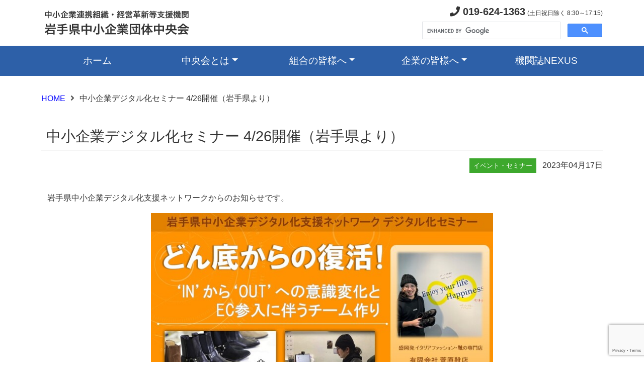

--- FILE ---
content_type: text/html; charset=UTF-8
request_url: https://www.ginga.or.jp/2023/04/17/11428/
body_size: 37574
content:
<!DOCTYPE html>
<html lang="ja">
<head>
<meta charset="UTF-8">

<title>中小企業デジタル化セミナー 4/26開催（岩手県より） - 岩手県中小企業団体中央会　～公式サイト～</title>

<meta name="description" content="岩手県中小企業団体中央会の公式サイトです。" />
<meta name="keywords" content="岩手県中小企業団体中央会, 岩手県, 中小企業連携組織・経営革新等支援機関,">

<meta name="viewport" content="width=device-width, initial-scale=1">
<meta name="robots" content="index, follow" />

<meta http-equiv="imagetoolbar" content="no" />
<meta http-equiv="X-UA-Compatible" content="IE=edge"/>

<link rel="stylesheet" media="all" href="https://www.ginga.or.jp/_cms/wp-content/themes/ginga.or.jp/common/css/bootstrap.min.css" />
<link rel="stylesheet" media="all" href="https://www.ginga.or.jp/_cms/wp-content/themes/ginga.or.jp/common/fontawesome/css/all.min.css" />

<link rel="stylesheet" media="all" href="https://www.ginga.or.jp/_cms/wp-content/themes/ginga.or.jp/style.css?1764807349"  />

<script src="https://www.ginga.or.jp/_cms/wp-content/themes/ginga.or.jp/common/js/bootstrap.min.js"></script>
<script src="https://www.ginga.or.jp/_cms/wp-content/themes/ginga.or.jp/common/js/jquery-3.6.0.min.js"></script>

<meta name='robots' content='max-image-preview:large' />
<script type="text/javascript" id="wpp-js" src="https://www.ginga.or.jp/_cms/wp-content/plugins/wordpress-popular-posts/assets/js/wpp.min.js?ver=7.3.6" data-sampling="0" data-sampling-rate="100" data-api-url="https://www.ginga.or.jp/wp-json/wordpress-popular-posts" data-post-id="11428" data-token="a4ad460862" data-lang="0" data-debug="0"></script>
<link rel="alternate" title="oEmbed (JSON)" type="application/json+oembed" href="https://www.ginga.or.jp/wp-json/oembed/1.0/embed?url=https%3A%2F%2Fwww.ginga.or.jp%2F2023%2F04%2F17%2F11428%2F" />
<link rel="alternate" title="oEmbed (XML)" type="text/xml+oembed" href="https://www.ginga.or.jp/wp-json/oembed/1.0/embed?url=https%3A%2F%2Fwww.ginga.or.jp%2F2023%2F04%2F17%2F11428%2F&#038;format=xml" />
<style id='wp-img-auto-sizes-contain-inline-css' type='text/css'>
img:is([sizes=auto i],[sizes^="auto," i]){contain-intrinsic-size:3000px 1500px}
/*# sourceURL=wp-img-auto-sizes-contain-inline-css */
</style>
<style id='wp-emoji-styles-inline-css' type='text/css'>

	img.wp-smiley, img.emoji {
		display: inline !important;
		border: none !important;
		box-shadow: none !important;
		height: 1em !important;
		width: 1em !important;
		margin: 0 0.07em !important;
		vertical-align: -0.1em !important;
		background: none !important;
		padding: 0 !important;
	}
/*# sourceURL=wp-emoji-styles-inline-css */
</style>
<style id='wp-block-library-inline-css' type='text/css'>
:root{--wp-block-synced-color:#7a00df;--wp-block-synced-color--rgb:122,0,223;--wp-bound-block-color:var(--wp-block-synced-color);--wp-editor-canvas-background:#ddd;--wp-admin-theme-color:#007cba;--wp-admin-theme-color--rgb:0,124,186;--wp-admin-theme-color-darker-10:#006ba1;--wp-admin-theme-color-darker-10--rgb:0,107,160.5;--wp-admin-theme-color-darker-20:#005a87;--wp-admin-theme-color-darker-20--rgb:0,90,135;--wp-admin-border-width-focus:2px}@media (min-resolution:192dpi){:root{--wp-admin-border-width-focus:1.5px}}.wp-element-button{cursor:pointer}:root .has-very-light-gray-background-color{background-color:#eee}:root .has-very-dark-gray-background-color{background-color:#313131}:root .has-very-light-gray-color{color:#eee}:root .has-very-dark-gray-color{color:#313131}:root .has-vivid-green-cyan-to-vivid-cyan-blue-gradient-background{background:linear-gradient(135deg,#00d084,#0693e3)}:root .has-purple-crush-gradient-background{background:linear-gradient(135deg,#34e2e4,#4721fb 50%,#ab1dfe)}:root .has-hazy-dawn-gradient-background{background:linear-gradient(135deg,#faaca8,#dad0ec)}:root .has-subdued-olive-gradient-background{background:linear-gradient(135deg,#fafae1,#67a671)}:root .has-atomic-cream-gradient-background{background:linear-gradient(135deg,#fdd79a,#004a59)}:root .has-nightshade-gradient-background{background:linear-gradient(135deg,#330968,#31cdcf)}:root .has-midnight-gradient-background{background:linear-gradient(135deg,#020381,#2874fc)}:root{--wp--preset--font-size--normal:16px;--wp--preset--font-size--huge:42px}.has-regular-font-size{font-size:1em}.has-larger-font-size{font-size:2.625em}.has-normal-font-size{font-size:var(--wp--preset--font-size--normal)}.has-huge-font-size{font-size:var(--wp--preset--font-size--huge)}.has-text-align-center{text-align:center}.has-text-align-left{text-align:left}.has-text-align-right{text-align:right}.has-fit-text{white-space:nowrap!important}#end-resizable-editor-section{display:none}.aligncenter{clear:both}.items-justified-left{justify-content:flex-start}.items-justified-center{justify-content:center}.items-justified-right{justify-content:flex-end}.items-justified-space-between{justify-content:space-between}.screen-reader-text{border:0;clip-path:inset(50%);height:1px;margin:-1px;overflow:hidden;padding:0;position:absolute;width:1px;word-wrap:normal!important}.screen-reader-text:focus{background-color:#ddd;clip-path:none;color:#444;display:block;font-size:1em;height:auto;left:5px;line-height:normal;padding:15px 23px 14px;text-decoration:none;top:5px;width:auto;z-index:100000}html :where(.has-border-color){border-style:solid}html :where([style*=border-top-color]){border-top-style:solid}html :where([style*=border-right-color]){border-right-style:solid}html :where([style*=border-bottom-color]){border-bottom-style:solid}html :where([style*=border-left-color]){border-left-style:solid}html :where([style*=border-width]){border-style:solid}html :where([style*=border-top-width]){border-top-style:solid}html :where([style*=border-right-width]){border-right-style:solid}html :where([style*=border-bottom-width]){border-bottom-style:solid}html :where([style*=border-left-width]){border-left-style:solid}html :where(img[class*=wp-image-]){height:auto;max-width:100%}:where(figure){margin:0 0 1em}html :where(.is-position-sticky){--wp-admin--admin-bar--position-offset:var(--wp-admin--admin-bar--height,0px)}@media screen and (max-width:600px){html :where(.is-position-sticky){--wp-admin--admin-bar--position-offset:0px}}

/*# sourceURL=wp-block-library-inline-css */
</style><style id='global-styles-inline-css' type='text/css'>
:root{--wp--preset--aspect-ratio--square: 1;--wp--preset--aspect-ratio--4-3: 4/3;--wp--preset--aspect-ratio--3-4: 3/4;--wp--preset--aspect-ratio--3-2: 3/2;--wp--preset--aspect-ratio--2-3: 2/3;--wp--preset--aspect-ratio--16-9: 16/9;--wp--preset--aspect-ratio--9-16: 9/16;--wp--preset--color--black: #000000;--wp--preset--color--cyan-bluish-gray: #abb8c3;--wp--preset--color--white: #ffffff;--wp--preset--color--pale-pink: #f78da7;--wp--preset--color--vivid-red: #cf2e2e;--wp--preset--color--luminous-vivid-orange: #ff6900;--wp--preset--color--luminous-vivid-amber: #fcb900;--wp--preset--color--light-green-cyan: #7bdcb5;--wp--preset--color--vivid-green-cyan: #00d084;--wp--preset--color--pale-cyan-blue: #8ed1fc;--wp--preset--color--vivid-cyan-blue: #0693e3;--wp--preset--color--vivid-purple: #9b51e0;--wp--preset--gradient--vivid-cyan-blue-to-vivid-purple: linear-gradient(135deg,rgb(6,147,227) 0%,rgb(155,81,224) 100%);--wp--preset--gradient--light-green-cyan-to-vivid-green-cyan: linear-gradient(135deg,rgb(122,220,180) 0%,rgb(0,208,130) 100%);--wp--preset--gradient--luminous-vivid-amber-to-luminous-vivid-orange: linear-gradient(135deg,rgb(252,185,0) 0%,rgb(255,105,0) 100%);--wp--preset--gradient--luminous-vivid-orange-to-vivid-red: linear-gradient(135deg,rgb(255,105,0) 0%,rgb(207,46,46) 100%);--wp--preset--gradient--very-light-gray-to-cyan-bluish-gray: linear-gradient(135deg,rgb(238,238,238) 0%,rgb(169,184,195) 100%);--wp--preset--gradient--cool-to-warm-spectrum: linear-gradient(135deg,rgb(74,234,220) 0%,rgb(151,120,209) 20%,rgb(207,42,186) 40%,rgb(238,44,130) 60%,rgb(251,105,98) 80%,rgb(254,248,76) 100%);--wp--preset--gradient--blush-light-purple: linear-gradient(135deg,rgb(255,206,236) 0%,rgb(152,150,240) 100%);--wp--preset--gradient--blush-bordeaux: linear-gradient(135deg,rgb(254,205,165) 0%,rgb(254,45,45) 50%,rgb(107,0,62) 100%);--wp--preset--gradient--luminous-dusk: linear-gradient(135deg,rgb(255,203,112) 0%,rgb(199,81,192) 50%,rgb(65,88,208) 100%);--wp--preset--gradient--pale-ocean: linear-gradient(135deg,rgb(255,245,203) 0%,rgb(182,227,212) 50%,rgb(51,167,181) 100%);--wp--preset--gradient--electric-grass: linear-gradient(135deg,rgb(202,248,128) 0%,rgb(113,206,126) 100%);--wp--preset--gradient--midnight: linear-gradient(135deg,rgb(2,3,129) 0%,rgb(40,116,252) 100%);--wp--preset--font-size--small: 13px;--wp--preset--font-size--medium: 20px;--wp--preset--font-size--large: 36px;--wp--preset--font-size--x-large: 42px;--wp--preset--spacing--20: 0.44rem;--wp--preset--spacing--30: 0.67rem;--wp--preset--spacing--40: 1rem;--wp--preset--spacing--50: 1.5rem;--wp--preset--spacing--60: 2.25rem;--wp--preset--spacing--70: 3.38rem;--wp--preset--spacing--80: 5.06rem;--wp--preset--shadow--natural: 6px 6px 9px rgba(0, 0, 0, 0.2);--wp--preset--shadow--deep: 12px 12px 50px rgba(0, 0, 0, 0.4);--wp--preset--shadow--sharp: 6px 6px 0px rgba(0, 0, 0, 0.2);--wp--preset--shadow--outlined: 6px 6px 0px -3px rgb(255, 255, 255), 6px 6px rgb(0, 0, 0);--wp--preset--shadow--crisp: 6px 6px 0px rgb(0, 0, 0);}:where(.is-layout-flex){gap: 0.5em;}:where(.is-layout-grid){gap: 0.5em;}body .is-layout-flex{display: flex;}.is-layout-flex{flex-wrap: wrap;align-items: center;}.is-layout-flex > :is(*, div){margin: 0;}body .is-layout-grid{display: grid;}.is-layout-grid > :is(*, div){margin: 0;}:where(.wp-block-columns.is-layout-flex){gap: 2em;}:where(.wp-block-columns.is-layout-grid){gap: 2em;}:where(.wp-block-post-template.is-layout-flex){gap: 1.25em;}:where(.wp-block-post-template.is-layout-grid){gap: 1.25em;}.has-black-color{color: var(--wp--preset--color--black) !important;}.has-cyan-bluish-gray-color{color: var(--wp--preset--color--cyan-bluish-gray) !important;}.has-white-color{color: var(--wp--preset--color--white) !important;}.has-pale-pink-color{color: var(--wp--preset--color--pale-pink) !important;}.has-vivid-red-color{color: var(--wp--preset--color--vivid-red) !important;}.has-luminous-vivid-orange-color{color: var(--wp--preset--color--luminous-vivid-orange) !important;}.has-luminous-vivid-amber-color{color: var(--wp--preset--color--luminous-vivid-amber) !important;}.has-light-green-cyan-color{color: var(--wp--preset--color--light-green-cyan) !important;}.has-vivid-green-cyan-color{color: var(--wp--preset--color--vivid-green-cyan) !important;}.has-pale-cyan-blue-color{color: var(--wp--preset--color--pale-cyan-blue) !important;}.has-vivid-cyan-blue-color{color: var(--wp--preset--color--vivid-cyan-blue) !important;}.has-vivid-purple-color{color: var(--wp--preset--color--vivid-purple) !important;}.has-black-background-color{background-color: var(--wp--preset--color--black) !important;}.has-cyan-bluish-gray-background-color{background-color: var(--wp--preset--color--cyan-bluish-gray) !important;}.has-white-background-color{background-color: var(--wp--preset--color--white) !important;}.has-pale-pink-background-color{background-color: var(--wp--preset--color--pale-pink) !important;}.has-vivid-red-background-color{background-color: var(--wp--preset--color--vivid-red) !important;}.has-luminous-vivid-orange-background-color{background-color: var(--wp--preset--color--luminous-vivid-orange) !important;}.has-luminous-vivid-amber-background-color{background-color: var(--wp--preset--color--luminous-vivid-amber) !important;}.has-light-green-cyan-background-color{background-color: var(--wp--preset--color--light-green-cyan) !important;}.has-vivid-green-cyan-background-color{background-color: var(--wp--preset--color--vivid-green-cyan) !important;}.has-pale-cyan-blue-background-color{background-color: var(--wp--preset--color--pale-cyan-blue) !important;}.has-vivid-cyan-blue-background-color{background-color: var(--wp--preset--color--vivid-cyan-blue) !important;}.has-vivid-purple-background-color{background-color: var(--wp--preset--color--vivid-purple) !important;}.has-black-border-color{border-color: var(--wp--preset--color--black) !important;}.has-cyan-bluish-gray-border-color{border-color: var(--wp--preset--color--cyan-bluish-gray) !important;}.has-white-border-color{border-color: var(--wp--preset--color--white) !important;}.has-pale-pink-border-color{border-color: var(--wp--preset--color--pale-pink) !important;}.has-vivid-red-border-color{border-color: var(--wp--preset--color--vivid-red) !important;}.has-luminous-vivid-orange-border-color{border-color: var(--wp--preset--color--luminous-vivid-orange) !important;}.has-luminous-vivid-amber-border-color{border-color: var(--wp--preset--color--luminous-vivid-amber) !important;}.has-light-green-cyan-border-color{border-color: var(--wp--preset--color--light-green-cyan) !important;}.has-vivid-green-cyan-border-color{border-color: var(--wp--preset--color--vivid-green-cyan) !important;}.has-pale-cyan-blue-border-color{border-color: var(--wp--preset--color--pale-cyan-blue) !important;}.has-vivid-cyan-blue-border-color{border-color: var(--wp--preset--color--vivid-cyan-blue) !important;}.has-vivid-purple-border-color{border-color: var(--wp--preset--color--vivid-purple) !important;}.has-vivid-cyan-blue-to-vivid-purple-gradient-background{background: var(--wp--preset--gradient--vivid-cyan-blue-to-vivid-purple) !important;}.has-light-green-cyan-to-vivid-green-cyan-gradient-background{background: var(--wp--preset--gradient--light-green-cyan-to-vivid-green-cyan) !important;}.has-luminous-vivid-amber-to-luminous-vivid-orange-gradient-background{background: var(--wp--preset--gradient--luminous-vivid-amber-to-luminous-vivid-orange) !important;}.has-luminous-vivid-orange-to-vivid-red-gradient-background{background: var(--wp--preset--gradient--luminous-vivid-orange-to-vivid-red) !important;}.has-very-light-gray-to-cyan-bluish-gray-gradient-background{background: var(--wp--preset--gradient--very-light-gray-to-cyan-bluish-gray) !important;}.has-cool-to-warm-spectrum-gradient-background{background: var(--wp--preset--gradient--cool-to-warm-spectrum) !important;}.has-blush-light-purple-gradient-background{background: var(--wp--preset--gradient--blush-light-purple) !important;}.has-blush-bordeaux-gradient-background{background: var(--wp--preset--gradient--blush-bordeaux) !important;}.has-luminous-dusk-gradient-background{background: var(--wp--preset--gradient--luminous-dusk) !important;}.has-pale-ocean-gradient-background{background: var(--wp--preset--gradient--pale-ocean) !important;}.has-electric-grass-gradient-background{background: var(--wp--preset--gradient--electric-grass) !important;}.has-midnight-gradient-background{background: var(--wp--preset--gradient--midnight) !important;}.has-small-font-size{font-size: var(--wp--preset--font-size--small) !important;}.has-medium-font-size{font-size: var(--wp--preset--font-size--medium) !important;}.has-large-font-size{font-size: var(--wp--preset--font-size--large) !important;}.has-x-large-font-size{font-size: var(--wp--preset--font-size--x-large) !important;}
/*# sourceURL=global-styles-inline-css */
</style>

<style id='classic-theme-styles-inline-css' type='text/css'>
/*! This file is auto-generated */
.wp-block-button__link{color:#fff;background-color:#32373c;border-radius:9999px;box-shadow:none;text-decoration:none;padding:calc(.667em + 2px) calc(1.333em + 2px);font-size:1.125em}.wp-block-file__button{background:#32373c;color:#fff;text-decoration:none}
/*# sourceURL=/wp-includes/css/classic-themes.min.css */
</style>
<link rel='stylesheet' id='contact-form-7-css' href='https://www.ginga.or.jp/_cms/wp-content/plugins/contact-form-7/includes/css/styles.css?ver=6.1.3' type='text/css' media='all' />
<link rel='stylesheet' id='wordpress-popular-posts-css-css' href='https://www.ginga.or.jp/_cms/wp-content/plugins/wordpress-popular-posts/assets/css/wpp.css?ver=7.3.6' type='text/css' media='all' />
<link rel="https://api.w.org/" href="https://www.ginga.or.jp/wp-json/" /><link rel="alternate" title="JSON" type="application/json" href="https://www.ginga.or.jp/wp-json/wp/v2/posts/11428" /><link rel="EditURI" type="application/rsd+xml" title="RSD" href="https://www.ginga.or.jp/_cms/xmlrpc.php?rsd" />
<link rel="canonical" href="https://www.ginga.or.jp/2023/04/17/11428/" />
<link rel='shortlink' href='https://www.ginga.or.jp/?p=11428' />
            <style id="wpp-loading-animation-styles">@-webkit-keyframes bgslide{from{background-position-x:0}to{background-position-x:-200%}}@keyframes bgslide{from{background-position-x:0}to{background-position-x:-200%}}.wpp-widget-block-placeholder,.wpp-shortcode-placeholder{margin:0 auto;width:60px;height:3px;background:#dd3737;background:linear-gradient(90deg,#dd3737 0%,#571313 10%,#dd3737 100%);background-size:200% auto;border-radius:3px;-webkit-animation:bgslide 1s infinite linear;animation:bgslide 1s infinite linear}</style>
            <!-- Analytics by WP Statistics - https://wp-statistics.com -->
<link rel="icon" href="https://www.ginga.or.jp/_cms/wp-content/uploads/2022/08/cropped-cropped-BigLogoTrueColor-32x32-1-32x32.jpg" sizes="32x32" />
<link rel="icon" href="https://www.ginga.or.jp/_cms/wp-content/uploads/2022/08/cropped-cropped-BigLogoTrueColor-32x32-1-192x192.jpg" sizes="192x192" />
<link rel="apple-touch-icon" href="https://www.ginga.or.jp/_cms/wp-content/uploads/2022/08/cropped-cropped-BigLogoTrueColor-32x32-1-180x180.jpg" />
<meta name="msapplication-TileImage" content="https://www.ginga.or.jp/_cms/wp-content/uploads/2022/08/cropped-cropped-BigLogoTrueColor-32x32-1-270x270.jpg" />

</head>
<body>
	<header>
		<div class="container d-none d-md-block">
			<div class="d-flex flex-wrap align-items-center justify-content-center justify-content-md-between py-2">
				<a href="https://www.ginga.or.jp" class="d-flex align-items-center col-md-6 mb-2 mb-md-0 text-dark text-decoration-none">
					<img src="https://www.ginga.or.jp/_cms/wp-content/themes/ginga.or.jp/images/commons/logo.png" alt=""></a>

				<div class="col-md-6 text-end">
					<p class="mb-1"><span class="fs-5 fw-bold"><i class="fas fa-phone"></i> 019-624-1363</span> <span style="font-size:12px;">(土日祝日除く 8:30～17:15)</span></p>
					<div class="text-start" style="width:360px;float:right;">
						<script async src="https://cse.google.com/cse.js?cx=a1840733e1bdd4361">
						</script>
						<div class="gcse-search"></div>
					</div>
				</div>
			</div>
		</div>

		<div class="container-fluid mb-3">
			<nav class="navbar navbar-expand-md navbar-light">
				<div class="container">
					<a class="navbar-brand d-inline-block d-md-none w-75" href="https://www.ginga.or.jp"><img src="https://www.ginga.or.jp/_cms/wp-content/themes/ginga.or.jp/images/commons/logo.png" alt="岩手県中小企業団体中央会" class="img-fluid"></a>
					<button class="navbar-toggler" type="button" data-bs-toggle="collapse" data-bs-target="#navbar" aria-controls="navbar" aria-expanded="false" aria-label="メニュー">
						<span class="navbar-toggler-icon"></span>
					</button>
					<div class="collapse navbar-collapse" id="navbar">
						<ul class="navbar-nav text-md-center nav-justified w-100">
							<li class="nav-item"><a class="nav-link" aria-current="page" href="https://www.ginga.or.jp">ホーム</a></li>
							<li class="nav-item dropdown">
								<a class="nav-link dropdown-toggle" href="https://www.ginga.or.jp/sample-page" id="dropdown01" data-bs-toggle="dropdown" aria-haspopup="true" aria-expanded="false">中央会とは</a>
								<div class="dropdown-menu" aria-labelledby="dropdown01">
									<a class="dropdown-item" href="https://www.ginga.or.jp/outline/">岩手県中央会の概要</a>
									<a class="dropdown-item" href="https://www.ginga.or.jp/system/">組合制度のご紹介</a>
									<a class="dropdown-item" href="https://www.ginga.or.jp/youtube/">YouTubeチャンネル</a>
									<a class="dropdown-item" href="https://www.ginga.or.jp/keikyou/">景況調査</a>
									<hr class="dropdown-divider">
									<a class="dropdown-item" href="https://www.ginga.or.jp/access/">アクセス</a>
									<a class="dropdown-item" href="https://www.ginga.or.jp/contact/">お問い合わせ</a>
									<hr class="dropdown-divider">
									<a class="dropdown-item" href="https://www.ginga.or.jp/privacypolicy/">個人情報保護方針</a>
									<a class="dropdown-item" href="https://www.ginga.or.jp/map/">サイトマップ</a>
								</div>
							</li>
							<li class="nav-item dropdown">
								<a class="nav-link dropdown-toggle" href="https://www.ginga.or.jp" id="dropdown02" data-bs-toggle="dropdown" aria-haspopup="true" aria-expanded="false">組合の皆様へ</a>
								<div class="dropdown-menu" aria-labelledby="dropdown02">
									<a class="dropdown-item" href="https://www.ginga.or.jp/for-kumiai/">組合向け情報</a>
									<a class="dropdown-item" href="https://www.ginga.or.jp/operation/">組合運営・手続きについて</a>
									<a class="dropdown-item" href="https://www.ginga.or.jp/support/">支援メニューのご紹介</a>
									<a class="dropdown-item" href="https://www.ginga.or.jp/aid/">共済事業のご紹介</a>
								</div>
							</li>
							<li class="nav-item dropdown">
								<a class="nav-link dropdown-toggle" href="https://www.ginga.or.jp" id="dropdown03" data-bs-toggle="dropdown" aria-haspopup="true" aria-expanded="false">企業の皆様へ</a>
								<div class="dropdown-menu" aria-labelledby="dropdown03">
									<a class="dropdown-item" href="https://www.ginga.or.jp/for-company/">企業向け情報</a>
								</div>
							</li>
							<li class="nav-item"><a class="nav-link" href="https://www.ginga.or.jp/nexus/">機関誌NEXUS</a></li>
						</ul>
					</div>
				</div>
			</nav>
		</div>
	</header>

	<div class="container">
		<div id="main-content" class="single">
						<div id="breadcrumb" class="clearfix"><ul><li><a href="https://www.ginga.or.jp/">HOME</a></li><li>中小企業デジタル化セミナー 4/26開催（岩手県より）</li></ul></div>			<div class="content-title">
				<h3>中小企業デジタル化セミナー 4/26開催（岩手県より）</h3>
				<p><span class="category event"> イベント・セミナー</span><span class="date">2023年04月17日 </span></p>
			</div><!--/.content-title-->

			<div class="content-body">
				<p>岩手県中小企業デジタル化支援ネットワークからのお知らせです。</p>
<p><a href="https://www.ginga.or.jp/_cms/wp-content/uploads/2023/04/ecbanner4.jpg"><img fetchpriority="high" decoding="async" class=" wp-image-11431 aligncenter" src="https://www.ginga.or.jp/_cms/wp-content/uploads/2023/04/ecbanner4-300x169.jpg" alt="" width="680" height="383" srcset="https://www.ginga.or.jp/_cms/wp-content/uploads/2023/04/ecbanner4-300x169.jpg 300w, https://www.ginga.or.jp/_cms/wp-content/uploads/2023/04/ecbanner4.jpg 690w" sizes="(max-width: 680px) 100vw, 680px" /></a></p>
<p>岩手県では、デジタル技術を活用して労働生産性や付加価値を向上したり、デジタル技術による業務・ビジネスモデルの変革を目指す地域企業を支援するため、県内の産学官金のコミュニティによる伴走支援を行っています。<br />
今年度も、県内の事業者様により効果的なデジタル化支援を行うため、4/26（水）13：30～15：00に、デジタル化セミナーを開催します。</p>
<p>ネットワークには、EC参入に関する相談も寄せられています。課題となるのが、EC参入した後、売上を伸ばし、運営を軌道に載せていく仕組みづくりです。このプロセスをどのように乗り越え、デジタル技術をどのように活用したのか、県内企業の取組をご紹介します。</p>
<p>&nbsp;</p>
<h5>中小企業デジタル化支援ネットワーク　デジタル化セミナー</h5>
<p>令和５年４月26日（水）13：30～15：00　オンライン（Zoom）<br />
<a href="https://www.pref.iwate.jp/sangyoukoyou/sangyoushinkou/shinjigyou/1064088/index.html">https://www.pref.iwate.jp/sangyoukoyou/sangyoushinkou/shinjigyou/1064088/index.html</a></p>
<h5> 講演内容</h5>
<p>どん底からの復活！<br />
～ INからOUTへの意識変化とEC参入に伴うチーム作り ～</p>
<p>1950年創業のいわゆる「老舗」といわれる菅原靴店は、バブル崩壊後、借金が多く残る「どん底状態」でした。<br />
岩手県（IN）のみでの売上には限界を感じ、県外（OUT）からの流通を増やすことを決めEC参入をスタートした2009年。<br />
PCをほとんど触ったことがないのに、どうやって参入できたのか！？ また、売上が伸びるにつれて疲弊する組織を、IT化とチーム作りでどうやって楽しんでいったのか！？<br />
現場のリアルをご紹介します。<br />
売上や出荷の拡大にどう対応し、デジタル技術で解決していったのか、業種を問わず、多くの方に参考にしていただける内容です。</p>
<h5>講師</h5>
<p>有限会社菅原靴店 専務取締役 菅原 譲 氏<br />
1982年生まれ。岩手県の高校卒業後、東京へ。<br />
2009年 両親の大病を機に帰郷。<br />
2009年 家業である有限会社菅原靴店に入社後、レディース靴の実店舗を運営しながら楽天市場への参入。<br />
2021年 楽天のプログラムであるNATIONSにて他業種15店舗の講師を半年間おこないECでのノウハウを伝授。<br />
2022年 EC売上「年商5億」を突破。</p>
<h5>参加申込</h5>
<p>こちらからお願いします。<br />
→　<a href="https://s-kantan.jp/pref-iwate-u/offer/offerList_detail.action?tempSeq=3908">https://s-kantan.jp/pref-iwate-u/offer/offerList_detail.action?tempSeq=3908</a></p>
<p>&nbsp;</p>
							</div><!--/.content-body-->

		</div><!--/#main-content-->
	</div><!--/.container -->

	<div id="pagetop"><a href="#"></a></div>

	<!-- フッター -->
	<footer>
		<div class="container-fluid py-4">
			<div class="container">
				<div id="footer_link" class="row row-cols-1 row-cols-md-3 mb-4">
					<div class='col-md-4'><h5 class="fs-5 mb-3" style="font-weight: normal;">中央会関連事業</h5>
<ul class="nav flex-column">
<li style="list-style-type: none;">
<ul class="nav flex-column">
<li><a class="nav-link p-0 text-muted" href="https://www.ginga.or.jp/_cms/link3/h27monodl">H27ものづくり関連資料等ダウンロード</a></li>
<li class="nav-item mb-2"><a class="nav-link p-0 text-muted" href="https://www.ginga.or.jp/_cms/link3/h28">H28ものづくり関連資料等ダウンロード</a></li>
<li class="nav-item mb-2"><a class="nav-link p-0 text-muted" href="https://www.ginga.or.jp/_cms/link3/h29mono">H29ものづくり関連資料等ダウンロード</a></li>
<li class="nav-item mb-2"><a class="nav-link p-0 text-muted" href="https://www.ginga.or.jp/_cms/link1/h30mono">H30ものづくり関連資料等ダウンロード</a></li>
<li class="nav-item mb-2"><a class="nav-link p-0 text-muted" href="https://ginga.or.jp/kirari/" target="_blank" rel="noopener noreferrer">いわて就職情報ナビサイト（人材確保等支援事業）</a></li>
<li class="nav-item mb-2"><a class="nav-link p-0 text-muted" href="https://ginga.or.jp/kirari/guidebook/" target="_blank" rel="noopener noreferrer">いわてキラリ企業ガイドブック（就職情報誌）</a></li>
<li class="nav-item mb-2"><a class="nav-link p-0 text-muted" href="https://www.ginga.or.jp/iwate_kigyou-sougyou_douga/">いわての起業家たち（岩手県地方創生起業支援事業_制作動画）</a></li>
</ul>
</li>
</ul>
<ul class="nav flex-column">
<li class="nav-item mb-2"><a class="nav-link p-0 text-muted" href="https://www.chuokai.or.jp/index.php/supportservice/financialstatementdisclosureservice/" target="_blank" rel="noopener noreferrer">計算書類公開サービス</a></li>
</ul>
</div><div class='col-md-4'><h5 class="fs-5 mb-3" style="font-weight:normal;">岩手県関連リンク</h5>
<ul class="nav flex-column">
<li class="nav-item mb-2"><a class="nav-link p-0 text-muted" href="http://www.pref.iwate.jp/" target="_blank" rel="noopener noreferrer">岩手県庁　公式ホームページ</a></li>
<li class="nav-item mb-2"><a class="nav-link p-0 text-muted" href="https://iwatetabi.jp/" target="_blank" rel="noopener noreferrer">いわての旅 岩手県観光ポータルサイト</a></li>
<li class="nav-item mb-2"><a class="nav-link p-0 text-muted" href="http://www.iwate-navi.jp/" target="_blank" rel="noopener noreferrer">岩手の宿　公式ホームページ</a></li>
<li class="nav-item mb-2"><a class="nav-link p-0 text-muted" href="http://www.shigotoba-iwate.com/" target="_blank" rel="noopener noreferrer">シゴトバクラシバＩＷＡＴＥ</a></li>
<li class="nav-item mb-2"><a class="nav-link p-0 text-muted" href="https://www.furusato-i.or.jp/" target="_blank" rel="noopener noreferrer">いわて就職面接会などのイベント（ふるさといわて定住財団）</a></li>
<li class="nav-item mb-2"><a class="nav-link p-0 text-muted" href="https://www.ikiiki-iwate.com/" target="_blank" rel="noopener noreferrer">“いきいき岩手”結婚サポートセンター「i-サポ」</a></li>
</ul>
</div><div class='col-md-4'><h5 class="fs-5 mb-3" style="font-weight: normal;">中小企業関連リンク</h5>
<ul class="nav flex-column">
<li class="nav-item mb-2"><a class="nav-link p-0 text-muted" href="https://www.ginga.or.jp/_cms/link3/link4">国の機関</a></li>
<li class="nav-item mb-2"><a class="nav-link p-0 text-muted" href="https://www.ginga.or.jp/_cms/link3/link7">全国の中央会</a></li>
<li class="nav-item mb-2"><a class="nav-link p-0 text-muted" href="http://www.shindan-iwate.jp/" target="_blank" rel="noopener noreferrer">(一社)岩手県中小企業診断士協会</a></li>
<li class="nav-item mb-2"><a class="nav-link p-0 text-muted" href="https://www.smrj.go.jp/kyosai/index.html" target="_blank" rel="noopener noreferrer">(独)中小企業基盤整備機構（共済）</a></li>
</ul>
</div>				</div>
				<div class="pt-4 border-top">
					<p>&copy; 岩手県中小企業団体中央会 All rights reserved.</p>
					<p>〒020-0878 岩手県盛岡市肴町4番5号 カガヤ肴町ビル2F　TEL：019-624-1363 / FAX：019-624-1266</p>
				</div>
			</div>
		</div>
	</footer>
<script>
$(function() {
  var pageTop = $('#pagetop');
  pageTop.hide();
    
  $(window).scroll(function() {
    if ($(this).scrollTop() > 100) {
      pageTop.fadeIn(100);
    } else {
      pageTop.fadeOut(100);
    }
  });

  pageTop.click(function() {
    $('body, html').animate({
      scrollTop:0
    }, 300);
    return false;
  });

});
</script>
<script type="speculationrules">
{"prefetch":[{"source":"document","where":{"and":[{"href_matches":"/*"},{"not":{"href_matches":["/_cms/wp-*.php","/_cms/wp-admin/*","/_cms/wp-content/uploads/*","/_cms/wp-content/*","/_cms/wp-content/plugins/*","/_cms/wp-content/themes/ginga.or.jp/*","/*\\?(.+)"]}},{"not":{"selector_matches":"a[rel~=\"nofollow\"]"}},{"not":{"selector_matches":".no-prefetch, .no-prefetch a"}}]},"eagerness":"conservative"}]}
</script>
<script type="text/javascript" src="https://www.ginga.or.jp/_cms/wp-includes/js/dist/hooks.min.js?ver=dd5603f07f9220ed27f1" id="wp-hooks-js"></script>
<script type="text/javascript" src="https://www.ginga.or.jp/_cms/wp-includes/js/dist/i18n.min.js?ver=c26c3dc7bed366793375" id="wp-i18n-js"></script>
<script type="text/javascript" id="wp-i18n-js-after">
/* <![CDATA[ */
wp.i18n.setLocaleData( { 'text direction\u0004ltr': [ 'ltr' ] } );
//# sourceURL=wp-i18n-js-after
/* ]]> */
</script>
<script type="text/javascript" src="https://www.ginga.or.jp/_cms/wp-content/plugins/contact-form-7/includes/swv/js/index.js?ver=6.1.3" id="swv-js"></script>
<script type="text/javascript" id="contact-form-7-js-translations">
/* <![CDATA[ */
( function( domain, translations ) {
	var localeData = translations.locale_data[ domain ] || translations.locale_data.messages;
	localeData[""].domain = domain;
	wp.i18n.setLocaleData( localeData, domain );
} )( "contact-form-7", {"translation-revision-date":"2025-10-29 09:23:50+0000","generator":"GlotPress\/4.0.3","domain":"messages","locale_data":{"messages":{"":{"domain":"messages","plural-forms":"nplurals=1; plural=0;","lang":"ja_JP"},"This contact form is placed in the wrong place.":["\u3053\u306e\u30b3\u30f3\u30bf\u30af\u30c8\u30d5\u30a9\u30fc\u30e0\u306f\u9593\u9055\u3063\u305f\u4f4d\u7f6e\u306b\u7f6e\u304b\u308c\u3066\u3044\u307e\u3059\u3002"],"Error:":["\u30a8\u30e9\u30fc:"]}},"comment":{"reference":"includes\/js\/index.js"}} );
//# sourceURL=contact-form-7-js-translations
/* ]]> */
</script>
<script type="text/javascript" id="contact-form-7-js-before">
/* <![CDATA[ */
var wpcf7 = {
    "api": {
        "root": "https:\/\/www.ginga.or.jp\/wp-json\/",
        "namespace": "contact-form-7\/v1"
    }
};
//# sourceURL=contact-form-7-js-before
/* ]]> */
</script>
<script type="text/javascript" src="https://www.ginga.or.jp/_cms/wp-content/plugins/contact-form-7/includes/js/index.js?ver=6.1.3" id="contact-form-7-js"></script>
<script type="text/javascript" src="https://www.google.com/recaptcha/api.js?render=6Ld3kbAhAAAAAH0MDGzN6YrsFakkYGZGPvdhIjj1&amp;ver=3.0" id="google-recaptcha-js"></script>
<script type="text/javascript" src="https://www.ginga.or.jp/_cms/wp-includes/js/dist/vendor/wp-polyfill.min.js?ver=3.15.0" id="wp-polyfill-js"></script>
<script type="text/javascript" id="wpcf7-recaptcha-js-before">
/* <![CDATA[ */
var wpcf7_recaptcha = {
    "sitekey": "6Ld3kbAhAAAAAH0MDGzN6YrsFakkYGZGPvdhIjj1",
    "actions": {
        "homepage": "homepage",
        "contactform": "contactform"
    }
};
//# sourceURL=wpcf7-recaptcha-js-before
/* ]]> */
</script>
<script type="text/javascript" src="https://www.ginga.or.jp/_cms/wp-content/plugins/contact-form-7/modules/recaptcha/index.js?ver=6.1.3" id="wpcf7-recaptcha-js"></script>
<script id="wp-emoji-settings" type="application/json">
{"baseUrl":"https://s.w.org/images/core/emoji/17.0.2/72x72/","ext":".png","svgUrl":"https://s.w.org/images/core/emoji/17.0.2/svg/","svgExt":".svg","source":{"concatemoji":"https://www.ginga.or.jp/_cms/wp-includes/js/wp-emoji-release.min.js?ver=6.9"}}
</script>
<script type="module">
/* <![CDATA[ */
/*! This file is auto-generated */
const a=JSON.parse(document.getElementById("wp-emoji-settings").textContent),o=(window._wpemojiSettings=a,"wpEmojiSettingsSupports"),s=["flag","emoji"];function i(e){try{var t={supportTests:e,timestamp:(new Date).valueOf()};sessionStorage.setItem(o,JSON.stringify(t))}catch(e){}}function c(e,t,n){e.clearRect(0,0,e.canvas.width,e.canvas.height),e.fillText(t,0,0);t=new Uint32Array(e.getImageData(0,0,e.canvas.width,e.canvas.height).data);e.clearRect(0,0,e.canvas.width,e.canvas.height),e.fillText(n,0,0);const a=new Uint32Array(e.getImageData(0,0,e.canvas.width,e.canvas.height).data);return t.every((e,t)=>e===a[t])}function p(e,t){e.clearRect(0,0,e.canvas.width,e.canvas.height),e.fillText(t,0,0);var n=e.getImageData(16,16,1,1);for(let e=0;e<n.data.length;e++)if(0!==n.data[e])return!1;return!0}function u(e,t,n,a){switch(t){case"flag":return n(e,"\ud83c\udff3\ufe0f\u200d\u26a7\ufe0f","\ud83c\udff3\ufe0f\u200b\u26a7\ufe0f")?!1:!n(e,"\ud83c\udde8\ud83c\uddf6","\ud83c\udde8\u200b\ud83c\uddf6")&&!n(e,"\ud83c\udff4\udb40\udc67\udb40\udc62\udb40\udc65\udb40\udc6e\udb40\udc67\udb40\udc7f","\ud83c\udff4\u200b\udb40\udc67\u200b\udb40\udc62\u200b\udb40\udc65\u200b\udb40\udc6e\u200b\udb40\udc67\u200b\udb40\udc7f");case"emoji":return!a(e,"\ud83e\u1fac8")}return!1}function f(e,t,n,a){let r;const o=(r="undefined"!=typeof WorkerGlobalScope&&self instanceof WorkerGlobalScope?new OffscreenCanvas(300,150):document.createElement("canvas")).getContext("2d",{willReadFrequently:!0}),s=(o.textBaseline="top",o.font="600 32px Arial",{});return e.forEach(e=>{s[e]=t(o,e,n,a)}),s}function r(e){var t=document.createElement("script");t.src=e,t.defer=!0,document.head.appendChild(t)}a.supports={everything:!0,everythingExceptFlag:!0},new Promise(t=>{let n=function(){try{var e=JSON.parse(sessionStorage.getItem(o));if("object"==typeof e&&"number"==typeof e.timestamp&&(new Date).valueOf()<e.timestamp+604800&&"object"==typeof e.supportTests)return e.supportTests}catch(e){}return null}();if(!n){if("undefined"!=typeof Worker&&"undefined"!=typeof OffscreenCanvas&&"undefined"!=typeof URL&&URL.createObjectURL&&"undefined"!=typeof Blob)try{var e="postMessage("+f.toString()+"("+[JSON.stringify(s),u.toString(),c.toString(),p.toString()].join(",")+"));",a=new Blob([e],{type:"text/javascript"});const r=new Worker(URL.createObjectURL(a),{name:"wpTestEmojiSupports"});return void(r.onmessage=e=>{i(n=e.data),r.terminate(),t(n)})}catch(e){}i(n=f(s,u,c,p))}t(n)}).then(e=>{for(const n in e)a.supports[n]=e[n],a.supports.everything=a.supports.everything&&a.supports[n],"flag"!==n&&(a.supports.everythingExceptFlag=a.supports.everythingExceptFlag&&a.supports[n]);var t;a.supports.everythingExceptFlag=a.supports.everythingExceptFlag&&!a.supports.flag,a.supports.everything||((t=a.source||{}).concatemoji?r(t.concatemoji):t.wpemoji&&t.twemoji&&(r(t.twemoji),r(t.wpemoji)))});
//# sourceURL=https://www.ginga.or.jp/_cms/wp-includes/js/wp-emoji-loader.min.js
/* ]]> */
</script>
</body>
</html>


--- FILE ---
content_type: text/html; charset=utf-8
request_url: https://www.google.com/recaptcha/api2/anchor?ar=1&k=6Ld3kbAhAAAAAH0MDGzN6YrsFakkYGZGPvdhIjj1&co=aHR0cHM6Ly93d3cuZ2luZ2Eub3IuanA6NDQz&hl=en&v=TkacYOdEJbdB_JjX802TMer9&size=invisible&anchor-ms=20000&execute-ms=15000&cb=f4sydilnvplk
body_size: 45556
content:
<!DOCTYPE HTML><html dir="ltr" lang="en"><head><meta http-equiv="Content-Type" content="text/html; charset=UTF-8">
<meta http-equiv="X-UA-Compatible" content="IE=edge">
<title>reCAPTCHA</title>
<style type="text/css">
/* cyrillic-ext */
@font-face {
  font-family: 'Roboto';
  font-style: normal;
  font-weight: 400;
  src: url(//fonts.gstatic.com/s/roboto/v18/KFOmCnqEu92Fr1Mu72xKKTU1Kvnz.woff2) format('woff2');
  unicode-range: U+0460-052F, U+1C80-1C8A, U+20B4, U+2DE0-2DFF, U+A640-A69F, U+FE2E-FE2F;
}
/* cyrillic */
@font-face {
  font-family: 'Roboto';
  font-style: normal;
  font-weight: 400;
  src: url(//fonts.gstatic.com/s/roboto/v18/KFOmCnqEu92Fr1Mu5mxKKTU1Kvnz.woff2) format('woff2');
  unicode-range: U+0301, U+0400-045F, U+0490-0491, U+04B0-04B1, U+2116;
}
/* greek-ext */
@font-face {
  font-family: 'Roboto';
  font-style: normal;
  font-weight: 400;
  src: url(//fonts.gstatic.com/s/roboto/v18/KFOmCnqEu92Fr1Mu7mxKKTU1Kvnz.woff2) format('woff2');
  unicode-range: U+1F00-1FFF;
}
/* greek */
@font-face {
  font-family: 'Roboto';
  font-style: normal;
  font-weight: 400;
  src: url(//fonts.gstatic.com/s/roboto/v18/KFOmCnqEu92Fr1Mu4WxKKTU1Kvnz.woff2) format('woff2');
  unicode-range: U+0370-0377, U+037A-037F, U+0384-038A, U+038C, U+038E-03A1, U+03A3-03FF;
}
/* vietnamese */
@font-face {
  font-family: 'Roboto';
  font-style: normal;
  font-weight: 400;
  src: url(//fonts.gstatic.com/s/roboto/v18/KFOmCnqEu92Fr1Mu7WxKKTU1Kvnz.woff2) format('woff2');
  unicode-range: U+0102-0103, U+0110-0111, U+0128-0129, U+0168-0169, U+01A0-01A1, U+01AF-01B0, U+0300-0301, U+0303-0304, U+0308-0309, U+0323, U+0329, U+1EA0-1EF9, U+20AB;
}
/* latin-ext */
@font-face {
  font-family: 'Roboto';
  font-style: normal;
  font-weight: 400;
  src: url(//fonts.gstatic.com/s/roboto/v18/KFOmCnqEu92Fr1Mu7GxKKTU1Kvnz.woff2) format('woff2');
  unicode-range: U+0100-02BA, U+02BD-02C5, U+02C7-02CC, U+02CE-02D7, U+02DD-02FF, U+0304, U+0308, U+0329, U+1D00-1DBF, U+1E00-1E9F, U+1EF2-1EFF, U+2020, U+20A0-20AB, U+20AD-20C0, U+2113, U+2C60-2C7F, U+A720-A7FF;
}
/* latin */
@font-face {
  font-family: 'Roboto';
  font-style: normal;
  font-weight: 400;
  src: url(//fonts.gstatic.com/s/roboto/v18/KFOmCnqEu92Fr1Mu4mxKKTU1Kg.woff2) format('woff2');
  unicode-range: U+0000-00FF, U+0131, U+0152-0153, U+02BB-02BC, U+02C6, U+02DA, U+02DC, U+0304, U+0308, U+0329, U+2000-206F, U+20AC, U+2122, U+2191, U+2193, U+2212, U+2215, U+FEFF, U+FFFD;
}
/* cyrillic-ext */
@font-face {
  font-family: 'Roboto';
  font-style: normal;
  font-weight: 500;
  src: url(//fonts.gstatic.com/s/roboto/v18/KFOlCnqEu92Fr1MmEU9fCRc4AMP6lbBP.woff2) format('woff2');
  unicode-range: U+0460-052F, U+1C80-1C8A, U+20B4, U+2DE0-2DFF, U+A640-A69F, U+FE2E-FE2F;
}
/* cyrillic */
@font-face {
  font-family: 'Roboto';
  font-style: normal;
  font-weight: 500;
  src: url(//fonts.gstatic.com/s/roboto/v18/KFOlCnqEu92Fr1MmEU9fABc4AMP6lbBP.woff2) format('woff2');
  unicode-range: U+0301, U+0400-045F, U+0490-0491, U+04B0-04B1, U+2116;
}
/* greek-ext */
@font-face {
  font-family: 'Roboto';
  font-style: normal;
  font-weight: 500;
  src: url(//fonts.gstatic.com/s/roboto/v18/KFOlCnqEu92Fr1MmEU9fCBc4AMP6lbBP.woff2) format('woff2');
  unicode-range: U+1F00-1FFF;
}
/* greek */
@font-face {
  font-family: 'Roboto';
  font-style: normal;
  font-weight: 500;
  src: url(//fonts.gstatic.com/s/roboto/v18/KFOlCnqEu92Fr1MmEU9fBxc4AMP6lbBP.woff2) format('woff2');
  unicode-range: U+0370-0377, U+037A-037F, U+0384-038A, U+038C, U+038E-03A1, U+03A3-03FF;
}
/* vietnamese */
@font-face {
  font-family: 'Roboto';
  font-style: normal;
  font-weight: 500;
  src: url(//fonts.gstatic.com/s/roboto/v18/KFOlCnqEu92Fr1MmEU9fCxc4AMP6lbBP.woff2) format('woff2');
  unicode-range: U+0102-0103, U+0110-0111, U+0128-0129, U+0168-0169, U+01A0-01A1, U+01AF-01B0, U+0300-0301, U+0303-0304, U+0308-0309, U+0323, U+0329, U+1EA0-1EF9, U+20AB;
}
/* latin-ext */
@font-face {
  font-family: 'Roboto';
  font-style: normal;
  font-weight: 500;
  src: url(//fonts.gstatic.com/s/roboto/v18/KFOlCnqEu92Fr1MmEU9fChc4AMP6lbBP.woff2) format('woff2');
  unicode-range: U+0100-02BA, U+02BD-02C5, U+02C7-02CC, U+02CE-02D7, U+02DD-02FF, U+0304, U+0308, U+0329, U+1D00-1DBF, U+1E00-1E9F, U+1EF2-1EFF, U+2020, U+20A0-20AB, U+20AD-20C0, U+2113, U+2C60-2C7F, U+A720-A7FF;
}
/* latin */
@font-face {
  font-family: 'Roboto';
  font-style: normal;
  font-weight: 500;
  src: url(//fonts.gstatic.com/s/roboto/v18/KFOlCnqEu92Fr1MmEU9fBBc4AMP6lQ.woff2) format('woff2');
  unicode-range: U+0000-00FF, U+0131, U+0152-0153, U+02BB-02BC, U+02C6, U+02DA, U+02DC, U+0304, U+0308, U+0329, U+2000-206F, U+20AC, U+2122, U+2191, U+2193, U+2212, U+2215, U+FEFF, U+FFFD;
}
/* cyrillic-ext */
@font-face {
  font-family: 'Roboto';
  font-style: normal;
  font-weight: 900;
  src: url(//fonts.gstatic.com/s/roboto/v18/KFOlCnqEu92Fr1MmYUtfCRc4AMP6lbBP.woff2) format('woff2');
  unicode-range: U+0460-052F, U+1C80-1C8A, U+20B4, U+2DE0-2DFF, U+A640-A69F, U+FE2E-FE2F;
}
/* cyrillic */
@font-face {
  font-family: 'Roboto';
  font-style: normal;
  font-weight: 900;
  src: url(//fonts.gstatic.com/s/roboto/v18/KFOlCnqEu92Fr1MmYUtfABc4AMP6lbBP.woff2) format('woff2');
  unicode-range: U+0301, U+0400-045F, U+0490-0491, U+04B0-04B1, U+2116;
}
/* greek-ext */
@font-face {
  font-family: 'Roboto';
  font-style: normal;
  font-weight: 900;
  src: url(//fonts.gstatic.com/s/roboto/v18/KFOlCnqEu92Fr1MmYUtfCBc4AMP6lbBP.woff2) format('woff2');
  unicode-range: U+1F00-1FFF;
}
/* greek */
@font-face {
  font-family: 'Roboto';
  font-style: normal;
  font-weight: 900;
  src: url(//fonts.gstatic.com/s/roboto/v18/KFOlCnqEu92Fr1MmYUtfBxc4AMP6lbBP.woff2) format('woff2');
  unicode-range: U+0370-0377, U+037A-037F, U+0384-038A, U+038C, U+038E-03A1, U+03A3-03FF;
}
/* vietnamese */
@font-face {
  font-family: 'Roboto';
  font-style: normal;
  font-weight: 900;
  src: url(//fonts.gstatic.com/s/roboto/v18/KFOlCnqEu92Fr1MmYUtfCxc4AMP6lbBP.woff2) format('woff2');
  unicode-range: U+0102-0103, U+0110-0111, U+0128-0129, U+0168-0169, U+01A0-01A1, U+01AF-01B0, U+0300-0301, U+0303-0304, U+0308-0309, U+0323, U+0329, U+1EA0-1EF9, U+20AB;
}
/* latin-ext */
@font-face {
  font-family: 'Roboto';
  font-style: normal;
  font-weight: 900;
  src: url(//fonts.gstatic.com/s/roboto/v18/KFOlCnqEu92Fr1MmYUtfChc4AMP6lbBP.woff2) format('woff2');
  unicode-range: U+0100-02BA, U+02BD-02C5, U+02C7-02CC, U+02CE-02D7, U+02DD-02FF, U+0304, U+0308, U+0329, U+1D00-1DBF, U+1E00-1E9F, U+1EF2-1EFF, U+2020, U+20A0-20AB, U+20AD-20C0, U+2113, U+2C60-2C7F, U+A720-A7FF;
}
/* latin */
@font-face {
  font-family: 'Roboto';
  font-style: normal;
  font-weight: 900;
  src: url(//fonts.gstatic.com/s/roboto/v18/KFOlCnqEu92Fr1MmYUtfBBc4AMP6lQ.woff2) format('woff2');
  unicode-range: U+0000-00FF, U+0131, U+0152-0153, U+02BB-02BC, U+02C6, U+02DA, U+02DC, U+0304, U+0308, U+0329, U+2000-206F, U+20AC, U+2122, U+2191, U+2193, U+2212, U+2215, U+FEFF, U+FFFD;
}

</style>
<link rel="stylesheet" type="text/css" href="https://www.gstatic.com/recaptcha/releases/TkacYOdEJbdB_JjX802TMer9/styles__ltr.css">
<script nonce="zP7agbWDB2ttD-f_55FHgA" type="text/javascript">window['__recaptcha_api'] = 'https://www.google.com/recaptcha/api2/';</script>
<script type="text/javascript" src="https://www.gstatic.com/recaptcha/releases/TkacYOdEJbdB_JjX802TMer9/recaptcha__en.js" nonce="zP7agbWDB2ttD-f_55FHgA">
      
    </script></head>
<body><div id="rc-anchor-alert" class="rc-anchor-alert"></div>
<input type="hidden" id="recaptcha-token" value="[base64]">
<script type="text/javascript" nonce="zP7agbWDB2ttD-f_55FHgA">
      recaptcha.anchor.Main.init("[\x22ainput\x22,[\x22bgdata\x22,\x22\x22,\[base64]/[base64]/[base64]/[base64]/ODU6NzksKFIuUF89RixSKSksUi51KSksUi5TKS5wdXNoKFtQZyx0LFg/[base64]/[base64]/[base64]/[base64]/bmV3IE5bd10oUFswXSk6Vz09Mj9uZXcgTlt3XShQWzBdLFBbMV0pOlc9PTM/bmV3IE5bd10oUFswXSxQWzFdLFBbMl0pOlc9PTQ/[base64]/[base64]/[base64]/[base64]/[base64]/[base64]\\u003d\\u003d\x22,\[base64]\\u003d\\u003d\x22,\x22w4pPdMKvwrFJTsK4alJhw6AmwpPCt8OSwqdgwp4+w7s3ZHrCt8KUworCk8OOwoA/KMOZw5LDjHwEwpXDpsOmwo/DsEgaOMK2wooCLD9JBcO6w6vDjsKGwo9qViJIw7EFw4XCuDvCnRF2f8Ozw6PCmxjCjsKbXcOOfcO9woBMwq5vIRUew5DCvmvCrMOQPcOVw7Vww5JjCcOCwpxEwqTDmh1cLhYAfnZIw4d/YsK+w7BBw6nDrsO5w4AJw5TDiHTClsKOwqPDsSTDmAsHw6skC1HDsUx4w4PDtkPCpBHCqMOPwrPCrcKMAMKWwqJVwpYKXWV7SmNaw4F+w7PDilfDscOhwpbCsMKfworDiMKVUldCGwMwNUhfA33DlMKwwocRw41oLsKna8OCw4nCr8OwK8O9wq/CgVIeBcOIMm/CkVAYw6jDuwjCjk0tQsOUw7ESw7/[base64]/BRzCrcKSc37DgB/[base64]/w44rw5JOw4wuPsK0w71cw51vBAnDnw7Cu8Kuw4E9w44cw6nCn8KvGMK/TwrDnsO2BsO7BV7CisKoKSTDplpWSQPDtjzDn0kOcsObCcK2wq/DvMKka8KLwo4rw6UjXHEcwqwFw4DCtsOYRsKbw5wCwoItMsKnwpHCncOgwrw2DcKCw5xSwo3Cs37DsMKuw6jCs8Kaw6tzHMKDX8K+wobDkTvCrcKYwpcSChYAV0DCn8KyTGICBsKqcEXCscOpwpLDmxcRw6PDnHrDjwXDhhZMGMK4wp/ChkJfwrPCoQduwr7DoUTCusKEHlYNwp7DuMKGw7bDpnTCmsONPcOgXy4HLAlcGsOEw7vDpU1waDXDkcKJwrvDgsKuQcK3wqJgURTCnsOnSxM3wonCtcOVw6tXwqcPw5/CsMKoenclW8OzAsOFw5nCsMO9SsKRw4AmMMKewprDph1vQcKlX8K4KMOSEMKNF3fDscONbHF/OiVGw69pA1tGEMKmwrp3KSNow7k6w53DtBzDokd8wpRkW2/[base64]/[base64]/CucOvOMKZwqLClsKOBcK6Z8OiazbCrMOREB/CusODMyg2w5AvTy5pwohbwogdH8OywpYyw7HClMOPwocKEVDCmmZGP0vDlVXDjMKIw4rDsMOsIMOMwqXDg25hw6RLfcKmw4FYaV/Ck8K5YMKIwpwNwqF2d1w3HcO4w6/[base64]/DoMOHw4/DmsKlYjfDlQ4UR3p7VBsLwrJtwptrwrlnw5BkQBzDpUPCl8Knw5gbw4lxwpTCm24kw5vCsCXDrsK8w7/ClHvDjDjCrsOBOz9iLMOKw6dmwrfCu8Obw48ewrZew6UsW8Ojwp/CpMKRG1zCo8Onwpdqw6/[base64]/w4tgw6LCmcOkUGbDpEjDnMK+RWoTw7TCk8Kqwo7CiMOWwrvCsCBiwrHChhPChsOJBmBDaA8xwqTCqcOEw4jCrcKcw64pXz58cWc7wpzCiWnDg0vCqsOcw53Dh8K3bW7DgHfCtsOUw4rDh8Kkwpw9HxXCkhczOG7CssKxNm/CmljCrcO0wp/ClVc1WgxIw4XCtyfCrhdSEH58woPCriphUyVFPcKrV8OnCy7Du8KCGsOFw6woZmhqwoLCq8ODOsKCBSISCcOPw6jClR3Cvlpkwp3DmMOWw5rDssOrw5/CgcKewq0/w5TCmsKVJcK6wprCvAhlw7YkUVbCg8K+w7DDmcKuWcOGf37DocOiXETDpBnDgcKnwr9oCcKSw5nCgWfCmcK7NgxnNcK8VcObwpXDssKrwrUewo7DgE07wp/[base64]/[base64]/DrmLDrcOCwqnCqMKpw6l1w6fCusOYSlTDu8KSfMKcwppiwqkWw4LClEYTwr4AwrrDuCBKw4zDm8O3wrlOQyHDtVw+w7jCjGHDvWfCscOdPMOAdcKBwrvCp8KewpfCuMKvDsK2wpHDk8Kfw6hBw7p0dCx/[base64]/wq3DowHDuMK2wqPDl8OawpfDi1dmLzECw5AmZhzDosKBw5QXw60nw7Q4wpHDqMKDBCcjw7pjwq/Cg17DqMOlK8ORNMOyworDlcKkTgMZw5YxGVIZCsK0w4bCgzLDv8KswoEYTcKTFxUUw6zDmHvCuTnCjn/DkMO3wr5tDsOBwofCusKofsKgwoxvw5PCmn3DlsOmTcK2wrU2wrl+VQMywrPCiMO+bFNHwqVpw4/DuidLw4x8STQxw6wDw4jDjsOdZkEyRlPDtMOGwqZkT8KvwoTDpMO/[base64]/[base64]/Dl3HCp3Ekwqc4T8OLJx1twqxUAUXDssKLwopzwoh3S1/[base64]/[base64]/CnsKTwqE+wr7CowXCmsODMj4GJCzDlcO6D3YJw7/CvwrCgsOhwqNII159wosXDcO/[base64]/DocOQasOjBAcxwpMowoDCqcKtw7HCucKmw73ChcK/woFtw4IzIy5twpASa8KYwpfDslNCHhdRRsO+w7LCmsOEK23Cq1jDtD09EcKxwqnCj8K2woHCi1AFwrvCqcObVsOAwq4XNizClMO/TwAZw67CtwzDsSMIwqRKAw5tYWfDhEHCucK+GiHCgMKWwrgsPMKbwqvCgMOFwoHCiMOkw6/DlmrDnWDCpMK7ambDtsOnCQTCocOywoLClz7DosKDEH7CrcK/ecOHwpPCijrCkVh4w7QeDkXCncOYNsKjRMO3G8ORbMKrw5AiSAXCmSrDtcOaRsKMw4/DhlLCpGggw4HCnMO0woTCtcKDZzDCo8OEw58cUBfChsOtLg1NF0HDiMKuER42W8OKP8OYbcOew4fCocOLNMOcYcOaw4c9CF/DpsOjwq/[base64]/CmXwQOyjDuwfCmi8zwpTCisOxUsOxwrjDqcKQw4xLZkvCjBbCtMKxwqzCqxYZwqU9WcOvw7zCmcKxw4/Ck8KSDsOcB8Kjw7PDjcO1w5fCpAXCtmIDw5DCngTCk1lYw5fCiB9DwrLDp2NswpTCs3DCu2HDn8KUWcOWS8OkNsK8w7EzwrLDs3rCisKvw5IHw4olFCkDwqRHG3dzw6I/wpBKw7oFw53CgMOvZMOQwo/[base64]/w5nDgWARaFrDpS4Nw7dewqsPXw0QOcKQfsKEwp0lwrwuw5NBVsKJwq1rw71HaMKuJsKEwr8Cw5TCpsOOORlJGgLCm8OQwqLDjsOVw6zDnsK5wpZLJWjDhsOPfsOrw4HCmTJtXsKiw45DBXTDq8Okwr3DhXnDncKmFXPCjzrCqG1KA8OoHB7DnMO/[base64]/DhMKOwozCsE3DkS3DhGtHwq14Ll3DosOAw5XCtMKAw4fCgcOPbcKIWcOlw6DDoGjClcKbwp1hwqnCpFoLw77Dm8K8HTMLwqHCpSfDhQ/DgMO7wrrCoX0dwqJewqfCpMOqAMKaUcO5UVJ8dA43d8KQwpIhw74dbBM8UsOscE9KKULDkBctCsOKJix9I8KsPi3DglXCimcgw5Ngw5HCrsOOw49Bw7vDh2cLNDd9wp/Cn8OSw4TCu0/Dqy3DlcK/[base64]/DgWVpwqQrSGrClcKewpTDicO2wo/[base64]/w6fCsMK7wqRfAD3Dpz50T8Otw7LCk8K4w6jCjMKqw5zCksKXA8OCQg/CnMObwr07JVtwOsOhM3DClMKwwpHCmsOQKsKNwqbCkVLDj8KTw7DDjUllw5/ChMKOFMOrHMO0cUF2LMKJbBBxLXrCsGt0w6ZREh5iKcO3w4HDjV3DgF7Ch8OrDcOgXsOAwoHCv8KLwpvChiYew5EEw6ItX3kUwr7DtMK1PnhtWsOIwqFvUcK2wqjDtS7Dn8O1EsKNccKMDsKVV8KCwoZHwqFLw64Qw6AMwoAVbDfCmQfCklVaw6Alw4kdIi/Ct8OxwpzCpsOMBmvDuifDkMK1wrDCvwlKw63DgcK1E8KKSsOwwqHDr2FuwpbCpi/[base64]/[base64]/DiMK2w6HCvXTCp3kBw6TDtsKiw74/w5IxwrXCoMK/wr7DnnzDmsOXwqnDqGpmwrpjwqYtw4DDlcKaXcObw753EcOCCsKnYjDCgsKLwooew7fCliXCozQlXiPCkRUowo/DjxMeNynCnw3CssONSMKyw4safjzDgsKoLGN9w6TCo8Kww7jCgMK+WMOAwqZMcmfCjMOISFdiw7fCmGLCr8K/w67DjW/DlSvCs8O2SFFGMcKLw7AuOVPDr8KOw6o8PnLCqcOvbsKwJV05GMKfLzRiEMO+YMK4fQ1BZcKLwr/Dl8ObScO7TkouwqXDvxALwofCghLDhcODw4UqPgDCucKpb8OcD8KVcsOMICpuwo4Uw5fCmnnDnsOaTyvCiMKMw57ChcK4K8KCUUVhCsOFw4vDlkJgRUo3w5/[base64]/DmwzCi8Ojw73Du8OTecOqwq3DvsOfEcK9wrTDrMOlw6MfScOpw6wZw4LChiFGwq8nw7wTwo5jWQvCriZaw7AeTcOSYsOZW8Kpw4JhV8KgUsKswoDCo8OrXsKfw4nCqA9neB7DtVXDmRDCncOHwr5UwqMgwrIHD8Krwo5Ew4RrMW/CjcOywp/CtMO6woXDu8OGwrDDi0DDncKzw5d4wr0yw5jDumfCgRXDkwkga8OAw4pJw7LDujjDonDCvTMyJ2jDjkDDoVgUw5AjS0/Dq8OXwq7Dq8Kiwp42P8K9GMKuH8KFfsKYwoslw5YwD8OPw4wowoLDsWQIC8OrZ8OMCMKDNxvCkMKSNiLCtcKuw5zCklvCp1YDcMOqw5DCtQ4abiggwrnCucO4w5s9w5c+wrbCnSAaw7rDocOTwoQjNHfDrMKuA0FZEX/DqcKxw6oSwqlZEMKVSUjDnUk0Y8O1w6PClWd9OgcowqzCjg9aw5cwwqDCvVLDlFdLaMKEcnbCgsKvwp8dSw3DnRnCgB5LwpfDvcK5a8Ojw4ZiwrTCiMK3RFY+McKQw7HClsKXMsOdbQvDv3MXV8Kdw7nCvDRsw7AMwp1dUW/DiMKFBw/DiANZM8KOwp8YSmnCnW/DqsKBw4TDlkrCuMKDw75owp/[base64]/DvcOgwrccw5fCtMOow57DssKhNsKvYGRbTsOKwooQQ2zCksOIwrvClUXDjcO6w4DDt8KJZWh4YhXCgxDCgMKEAQjDtzDDlSbDscOOw7pwwq1ew4PDj8KfwrbCgcKpfE3DusKgw5lAJCQSwos6FMKrMMKXBMKEwpFMwpPCgcObw5pxacK/w6PDlSMhwq3DocO5dsKQw7sWWMOVWcKSIsOSTcKVw5jDqn7CucKjEsK7QAfCqCvCgUonwqliw4TDvFzDtm/DtcKza8OrYzvDjcO6LcOQUMKKMzTCkMOowprDkVhJI8O8LsKjw47DshbDucOYwpnCpcK3RsKBw4rCmMOKw43DjQlMMMK4acOqLi4TSMOAE3nDmHjDhcOZesK5FMOuwrjCsMO6fyzCusOhw63CsD9+wq7CkV4iE8OGGghpwqvDnDPCpMKiw5fCrMOJw5IGDcKYwp/Cq8KWT8OFwpc4woDDpcKXwo7CgcKxGjATwoVDflzDm1jCrlbCjGDDtUDDlcOVTAAtw5bCkHHCnHIKbBHCv8K8EMOvwo/Cr8KgGMO9w6nDpcO9w7hSa2kkbxcQWwxtw6nDtcOdw67Dly4xBxURw5LDhT1IdsK9CmZcG8OJO2oZbgLCv8K7wrIjO1rDgkjDvSDCvsOyU8Kww5ArUMOUw5vDp2/ClQLCniLDvMKaBm4WwqZKwoDCkmHDkwUlw5pyJDd8YMKVKMOZw6/CuMOkIETDkcKvTcOGwqMTV8Knw5Usw5/DsQQYS8KLUyNmGMOZwqNkw7/CgArDlXwtNlzDs8Kfwp0IwqHCmVzCl8KEwqNTw7x0LDbChA5FwqXCl8KvO8KCw6Nhw4h+Z8OXJC0hw4rCvRPDpsOCw4cqCG8rfmDCl3nCrw4CwrLDnBXChMOLWAbCgcK7eV/CosObJ2FPw6fDmMOVwpDDocOhfVAFSMKiw6dQLE9FwrE6OMK7WcK+w75WZsK3ajkJX8OfFMK7w4TCosO/w7AxcsKIC0rClsOdfEPCtcKIwqXCrUfCnsOVB210TsOGw4PDr0oww4DClcOAUsK4w5ddCsKMRG7CoMOzwqDCpTvDhB0JwoMXSw9TwpHDoRZMw79mw4XDoMK/[base64]/wpVlw5k9GcOowrnCsHgNEgF9wph3Yzh/[base64]/[base64]/[base64]/CXlVPW7DkgxvN8Kww4c0f8KYW0zCrxsoM0vDr8O5w5fDnMK8w67DjHTDtMKNHV/CscKLw77DicKIw7oaCV0JwrNfB8K/[base64]/DksKCw47Chmh2w5rChjAkQcKtN8KoY8KGw7Ufwqkfw4EiQWfCvMKLC13CvMO1JkMBwpvCkRQXJTHCpMOhwrkbwrRtTBFPU8KXwq3DilLCncKfRsKIBcKeL8O0P3jCosK2wqjDrg57wrHDp8OcworCugJ3wpfCmMO/wrlPw4J9w4bDnlw8D1zCl8OHaMOTw7RBw7HCnQjDqH8/w6Fsw6rCtzjDngRuDcO6M3LDisK2Iw7DtUISO8Kdwo/DrcOmRsK1KlU9w6tTA8K0w7DCnMKvw7vDn8K8XRwfwrPCgzRSNsKcw4/[base64]/DkBrDsHEWTXgkwp3ChyDDnTDCmAtUwrzCuSzDt2cdw7EHw4fDrB/Co8KOZMOQwozDvcO1wrE3UCNkwqxUN8Kvw6jCjVXCt8Kyw4E9wpfCo8K2w6PCiSZ0wo/DpwRpFsOPcyh/wqDDhcONw5PDiRF3YsOiAcKTwp4CcsO5EClPwod9T8O5w7Zpw5s3w7PCoG0/[base64]/DuMK5LsKUwpTCoSTCvxMiRWR1wrrDui4ndVLCrsO3OH7CjcOaw7lEZlHCrDrCjsOhw44Iwr/Dm8KQcFrDncO4w4hRQMOIwqjCtcK/JD01dnvDn3IswrJ/CcKDDMOvwo0vwoIhw4LCqMOID8K9w5hxwovCncKCwpcvw4HCm0HDn8OjKXtcwoHCpUs+AsKaI8Ogw5/Cs8Olw5XCq0zCvMK+d1gQw7zDp3/ComvDlWbDlcKsw4QywrDChMK0wpAMRGsQOsOBE2szwoTCuCpoZR1nVcObXMOswr/[base64]/Djw7Dr8Opw5Jmw4guC1jCqsKZGcOddTLCp8KyK0LCl8Kgwr9/bkUuw4h7SGwzLcK5wqlvwp7DrsOLw78uDjbCkWcRwpdJw5QRw61Zw6AMw6rClMO3w5ssesKCDn3Dp8K3wq5Mwr/Dq1rDucOIw6cOPG50w63DlcOrw5xNOTN+w7XCk1vDpsO9aMKuw6LCqEFzwqVgw6Axwo7CnsKZw5t2R17CkzLDhEXCtcKUS8KAwq8Pw7/Dv8KRH1jCtGfCuUXCq3DChMO+QsOBfMKQdXHDnsO+w43CrcO1DcKPw4HCp8K6YsK5HcOmeMOpw4Vda8OLEsO8w7XCqMKYwrtvwq1uwok1w7dGw5jDi8KBworCq8KXTyMxCgBCd1V/[base64]/DuVjDtD/DpcOmw6rCrzbCl8OCbcKmw6wOwpfCmCBjNhViIsOnO10FNsOcLsKDSzrCmSvDscKnFipswrFNw4NPwobCmMO7DyRIdsKiwq/[base64]/[base64]/GMKqwpnDrWkrXMODbcKMRWvCkVXDqETDql9ucnXCty8twovDlFzCiHkeXMOMw4HDi8OZw5vCjEV9RsO6TDhfw4BBw7XDiSfDpcKzw70XwobDj8ONWsKlD8OmZsKrScKqwqIHecOkGE9jccKYw4nDvcOkwoXChcODw7jCrsOtQRo4IlXCqcOMF25QLh09ezB9w4/[base64]/w5nDlMOlMcO3wo0pZMKscsKZw4fCgkQJPT7Dp3jCg0nDscKjworDosKhwrAgwpURIUfCrw7Cgw3DgkLDmsOpw6BeKMKewoxmQMKvOMOyB8Oew4fDpsK/w4UMwppIw5zDjQoXw5YvwrLDpgFZXMOPSsOfw53Dk8OkfjZjwrTDoDZpYTVrITLDl8KbeMK7fgAYWcOlesKkwq3Dl8O1w7nDg8O1SGjChsOsdcOxw6TDusK/fxrDrWwpw77DsMKlf3LCt8K3wozDt3PCucOELsOuQMO2bcK4w5rCocO/OcOSwoUiw5hGfsOGw5xvwo9Ob3Zgwpt/w6vDlsKLwrFtwp7DsMKSwq1jwoPDvlXCncKMw4/Dkz1KaMKww4LClm58w54gfsORw7lRDcO1D3Zxwq8QOcO8Kixaw6EPw7owwqUbSRRnPiDCv8ONbArCqjkMw6/ClsKbwrTDsR3DgUHCrMOkw7N7w6LCn0lUPMK8w4Fkw4nDiCLClBDClcO0w7bCr07CjcORwpPDv0zCkMOMwpnCq8Knwo7DnVwqRsO0w4QHw7rCpsKeBGvCtsKRYH/Dq17Dgj02wrjDhhzDtmzDm8KXE2TChMK/woJhXsOLSgo1G1fDuAoow794VR/CnnHCosOYwr4ywqJGwqJXDsO2wpxfHsKfw6suVDAzw7rDsMOHecOUQQFkwpdOccOPw6x+FD5Zw7TDjMOWw5k3aEfCisOEGsORwoDCiMK2w6LClhHCj8K6FAbDrFXCmELDqBFTdcKFwrXCpgDCv1Y/[base64]/CmAzDmC3DnsKtLhNhwpExE3JhXsKaw64PNxjCtsO0wqgAwpLDh8KcPD45wpZcw5jDocKKdRxRS8KIPUdZwq0MwrzDiQI4OMKkwrESBUF4H19uF2k0w6URTcOeCcO0bzPCvsOzbFTDq2HCrcKGS8OcNS0bOcK/w5UZZsOaKV3DusOAMsKrw7Z8wpsxKlfDt8OWTMKxRVrCs8O8w6U0w41Xw4bCmMOlwq5hT39rWsOyw6JEaMOtwr9Kwpx7wrAQO8Kuc0jCkMO4CsKBRsOeAB3CgcOvw4PCiMOabg9cw7rDmH8pJCPClU/DrgQ8w6rCuQfCnhAiX2/CjGFGwrLDmcOAw7fCtigPw67Dl8KRw4fCsBJMGcOpwo8WwpBGL8KcORbCl8KoHcOiEQbClMKmwpsIwpYXI8KdwrbDkSczwo/[base64]/R0puAcKywqhUOS/DmsKnw713dUgSwp90U8KCwrgGf8KpwqzDnEFxRX8TwpEkwrEiSkwXA8KDTsK6fU3DtcOOw4vDsF4KE8OYUFQXw4/[base64]/bcKxw7IQCxgow5nCoU9CbcOTChTCmz0owqkiTXTDmsOdSsKVw6PCo2ZMw5zDsMKQZhTDnFxPwqEXEsKBeMOJXAU3O8K1w4fDncKMPwFWXBA+wpHCjCXCrB/[base64]/[base64]/YQbCsVrCl8KHw47CgcOCSDU7w6nDocO/wpopw64bw4/Dhi7DvMK8w7pvw6dzw49Rw4VpPsKXSkHDuMONw7HDocOWNMOYw7XDjG8KV8OLcmzDhHFNccK8DMOPw5NLWEp1wodpwqLClcOCbmTDtMOYFMOvAcOaw7TCjixXe8KZwq5iPFjChhnCjhXDncKawqVUKEbCmsKOwq/CtD52YcKYw5nDvcKDXFPDkMOfw61lG2Fbwrw9w4fDvMO6GMOlw4PCmcKXw70Zw49FwqQWw5HDhsKnUMOnbUfCncK3SlN8FnDCuXhYTz3CtsKiZ8Oowqwhw7pZw7JXw6DChcKdw7lkw5vDosKGwpZ+w7PDksKBwp4/HMOtK8OEPcOQPEBaMxvClsOJJcKVw4nDgMKNw7XDsjs6wpDClTgfL2/ClnbDh3PCn8OXQQvCl8KVDxcUw7nClsOywqFEesKxw5YIw6wTwqUONygybMKzw6gJwozCn33DiMKbAhLCghnDkMKRwrB0bUZGGijCncKiKMKXY8OpVcOgwp4zwr/Dt8OyAsO3wptgMMKPAlfDhAcawpHCjcOhwpo9w4TCicO7wqIZR8OdQsOUD8KpbsO1PTLDuCxgw6dhwobDon1kw6jCtMO9w7/[base64]/CssKWOMKowqNOAgcIc8Khwq1LCRE+YR4lwovDusOdDMKqZcOHERLCgiPCpMOiM8KhH3hVw7XDm8OhQ8O+wrozHsKTJTPDqMOAw5vCjXbCvwtHw4/CkMOewrUGcFdkHcKgOhvCvA/[base64]/DtsODw4HChcKEwpfCtRcjw43CgcK9wpxawo7DghspwpzDp8Ksw5dVwpUTP8KmHcOJw5/CknNmXwQjwozCmMKVwoPCql/DmGvDtybCmHfCnQrDowocwp8VfGfDt8K/w4LCjcKrwrZtGznDl8KHwozDohx8ecKXw63CnGNWwqUoWlR3wq95FVLDvSBuw5IQcUlXwr/Dhn8Zw7IYG8OuSEfDkybCg8KOw7TDjsKOKMK1wp07w6LCpMORwpRrM8ODwr/CgcKyLcKwZjjDrcOIAl3DqEl+EsKGwpnCmsOEbMKvb8OYwrbCplrCsQTDj0PClwfCk8OBAW4Aw5Yyw7DDosKnen7DpGfCsAgvw7rClsKPMsKCw4AZw7N7w5DCosOSSMOoPkzCicOHworDlx7DuW/Dt8Kww4pxA8OCFVw5TMKSF8OaDMKpHXIkEMKQwrIyOlTCocKrYcOqw6grwrEcaVZhw6NtwonDicKUd8KOwoIww5/DpsKrwqHDqkECesKywq7DoknDg8Kaw4I3w5kuwqfDl8KEwq/CihRIwrNpwr1TwpnDvxjCgSFdVlsGEcKNwrghecOMw4rDikvDi8OMw5FjQsOmCmrCtcOxXSQqSlwcwqkrw4ZhU3/CvsOwIUbCqcOdNlJ7w45pVcKTw6zCiC3DmnDDkzbCt8KewqrCmsO5aMK8EnzDr1pnw6lvaMOYw40xw6YNK8OOKTDDs8KNQMKLw7jDqcK4Uhw6KsO7w7fDs31+w5TCkEHCscKvGcO+KlDDjyXDvH/CqMOiDSHDsQ43w5dmAkRLFsO3w6RjIMO5w5TCllbCoWjDmMK6w6fDvBV3w6jDoBhZEsOcwrLDiCjCgyEsw6PCkEUdwq7CkcKbQ8O6bMKrw7LCrH1hawjDh2F5wpRsYg/[base64]/CnVYQXMOxwqnDncO/w6dnc8OrN8O5woLDvMOpYG9rwpLCklzDo8OCBMOKwpXCvjLCmzNva8ONQiFdG8Oow6Vvw5w1wpHCqcOKD3VywqzCjgHDnsKRSCJEwqrCuB/Ct8O9wr/CqG/[base64]/wqkVSmcYXR/Dn8O+K8KWQsOQwoXDi8OiXVHCgD7CgRANwrDDm8OUYmnCpDABZmXCgh4hw7AsNcOMLALDmwzDl8KBUmgXEknClRoXw6EeZ30hwpZcw60VbVTDqMO4wrLClyl4Z8KKHcO/U8Kyd0QmSsOwLMKow6M5w77CiRVyGinDkRIcIMOfCVF/fzYHH3A2OBTCpnrDpWvDjSEqwrYXwrFYRcK1FlszK8K3wqzCisOMwo7CnnRtw5Q2TMKtWcONT1XCn3tRw69bLmzDrwDCrMO1w7nCtW12VBnCgzZNXMOuwrxfLR9ITydsSHsYIHnDom/[base64]/Cg8KBUSxRZDfCv8KsesOiwqs7bsKvwqDCpCzCqsKoHcObFT7DiSofwpTCpgLCnDk0T8Kxwq7DryHCu8OyJcOaRFkwZMOCwr4EFSrChwTCr1lhIcKdNsOkwo3DuA/Dt8OHSQzDpTXCoh05YMKKwofCnwbDmDPCi1LDonbDnH/DqidGBCfCq8KgGcKzwqnDgcO8Rww2woTDscOHwocfVU8THMOMwrM0LsOjw59aw6vCoMKBOnsZwpXCmD0Mw4TDvkJpwqM/wpt7T0nCqsOpw5bCrcKPFwXColnCocK/EMOewqV7YkHDjgjDo2ZFE8OKw7RSYMOVNhTCsHTDsyNUw7dCJxjDr8Kvw7YWwqjDiF/DtndqES1+NsKpeQkCw6ZJHsO0w6w/wrB5WEgtw68ow6bDucOEP8O1w6/CpTfDqk87AHXDqsKrAhlsw7nClwHCocKhwpszSx3Cl8KtYzvDrsOwGG86eMK3a8Olw7dkHkvDnMO9w7XCpw3Cr8O1RcKcQcKJRcOTXQEyDsKyworDv2Mowp9LA1bDsiTDjDDCusOsUQsDw6HDgMOMwq3ChcOkwpAQwokYw6Qpw6tpw7E4woTDiMKKw7N/wotRcmfCt8KYwrgCw6l7wqZ2I8OMBsOhw63ClcOKw6UOLFLCsMO3w5/[base64]/CnRbDncOsQMO+wqjDiTNRwpwlSsKoDgrCocOLw79Fa0p0w5EZw59JU8O1wo4mCW/DiiE3woN1wpkHV29qw6jDisOTUSjCng/[base64]/[base64]/w6dkJ8KcwodGKMKjwpDDr8K2MsOQBcKsw6HCr2/DjcK6wqkEScOQEMKxUMOOw53CusOXU8OOdArCsDIMwqMCw5LDgcKmPcOiBcK+HcOEH1k+dzXDrRbCn8KTKhpgw4s/w5LDtkNgFVLCvgBva8O/M8OTw7vDj8OjwrTDuzPCoXXDllFfwoPCijTCrsO+wqHDvwfDqcKdwrtEwr1fw48Gw7YaNTrClUbCoyQfw5/Cu31EAcO/wpMGwrxfVcK9wrPCmsOkCsKTwpDCpU7CshjDgS7DosKTcWcNwqdqT1kBwqLCo1Q0MD7CsMKHPMKYPU/[base64]/CviFuLGFlwobDmnjDucKow7BJwqFawqDCjcOXwq4lVF/[base64]/w5zDlsOzw51WwozCkmfDvSbDnhRlSnQHPsKXXsOGFsOqw7gfwqQ+KQTCrDAdw4VKJEPDjcOywpx+TMKnw5cYbXVTwpBOw4QWFMO2RTjDqnd2WMOSAAA7QcKMwpAIw77DrMOdeS7DtkbDtUjCpsK3G1zDmcOAw4/DmyLCs8OTwqDCqxNFw6TCgsOQEzJOwposw4gvBiHDvGNzEcOHwr4mwrPDng8vwq9LfsOpZMO1wqTCg8K9w6HCozEAwqhLwrnCrMO/woDDv07DmsOiGsKBwqHCryBmNkowPiXCk8OvwqU6w4Eewo0AN8KZGMKEw5XDgw/ChVsJw651SGrDv8Khw7ZxVHcqOMKPwp5LJMOReBJBw7oRw553KwbDmcKSw43CrcK5Lwp0wqPDicKqw4/[base64]/Dt8OkVcKUwrnCssKgwprCgAB8wogvWsO5wpJVwrJrw4nDtMO3NErCjFTChyxVwpoOM8OcwpbDosOgesOrw4vCssKdw5BBOBLDjsK6wo7CgMOTb3vDvV1zwqjDugYKw67CpW/ClUhfdnp8XcOTPgRBWk3DgXPCsMO9wo3CmMOYDBLCkk/CoQsnUC3Cv8OBw7dfwowBwrN3wqVuRTDCsVXDgMO0SMOVIMKTaw8mwobCkGQJw5vCsW/[base64]/woPDmsOVTnUBVQhcw5NZPsO+worCtcOew6VubcKLwqs3RsKXw5tdeMOlYU/CosKDbWLCq8O9KQUORsOcwr5EcwBPBW/Cn8OER0ARcz/[base64]/Dq8Ofw4E8wrw4w6VtwqPDpcKnE8OIHMOgwo19wqTCjCXCuMOeEW5oRMOlM8KcV0tIfzPCgMKAdsO4w741KcKQw7hmwqEMw78yS8Ksw7nCosOvwpVVYMK8YsO8XBvDg8KjwpTDg8Kwwr7ChFAHHMKgwqTCuS4HwojDgcKWU8O/w6bCnsOqU3FPwonDkTINwoDCoMKMfms4QMO8DBTDqcOCwpvDuF1dFMK2AmHDtcKbXQZiYsOce05vw5fDukcTwpwwM2vDhcOpwrDDn8KbwrvDv8OrXsKKw6rCtsK0EcOJw7PDq8OdwqPDlURLG8KdwqPDocONw7osCSIYbsOTw7PDizh/[base64]/Cmj1ww5XDhRRaO1NAAUbCpcKiw6pxwonDtsOdw6BZw6fDq1YHw54JUMKBRcO2Z8KowojCiMOXTiHDll8PwqFswoYsw4VDw49dCcKcw6TCkDZxNcOhFz/[base64]/w6/CjcK5JsOswp5eEcOTcsO4woo+woLDu8Kmwo7DiBnDlkHCtHfDlyHCv8KYTmbDlMKZw7lvW3/Dmh/CkmXDpRvDpi88wpjCmcKRJEAYwq08w7/Cn8OXwrMTVsKlTcKtwpgfwqZ0fsOnw6nCjMOSwoNYZMOGHBLCgG/CkMKBS2rDjzlVMcKIwrEkw7vDncK6ByzCvis2NMKTM8KHDQEew4MMAcOcFcOhZcOuw7BSwoh/XMOXw6ALDkx3woVbU8Kxw4Juw4R1w77DvxI\\u003d\x22],null,[\x22conf\x22,null,\x226Ld3kbAhAAAAAH0MDGzN6YrsFakkYGZGPvdhIjj1\x22,0,null,null,null,1,[21,125,63,73,95,87,41,43,42,83,102,105,109,121],[7668936,523],0,null,null,null,null,0,null,0,null,700,1,null,0,\[base64]/tzcYADoGZWF6dTZkEg4Iiv2INxgAOgVNZklJNBoZCAMSFR0U8JfjNw7/vqUGGcSdCRmc4owCGQ\\u003d\\u003d\x22,0,0,null,null,1,null,0,0],\x22https://www.ginga.or.jp:443\x22,null,[3,1,1],null,null,null,1,3600,[\x22https://www.google.com/intl/en/policies/privacy/\x22,\x22https://www.google.com/intl/en/policies/terms/\x22],\x22RySQ5QYQz+ygrrYymUFYNCCjD2a6zrjOB4hkdcXGQpE\\u003d\x22,1,0,null,1,1764810953859,0,0,[26,206],null,[214,79],\x22RC-LLaIIXgCH7dJHg\x22,null,null,null,null,null,\x220dAFcWeA5bBilwe00I-41qi78TJVDHjNXCbluU3_tiFgSBx0wLehojy7Vu9RNPVRzXSTrujEoFWYjJoW9EQOD8pu-K7J5lLu-XzQ\x22,1764893753756]");
    </script></body></html>

--- FILE ---
content_type: text/css
request_url: https://www.ginga.or.jp/_cms/wp-content/themes/ginga.or.jp/style.css?1764807349
body_size: 10271
content:
/*
Theme Name: 岩手県中小企業団体中央会
Theme URI: 
Description: 
Version: 2.0.0
Author: 岩手県中小企業団体中央会
Author URI: 
Tags: 
*/
* {
	margin: 0;
	padding: 0;
}
html {
	color: #333;
}
body {
	font-family:'ヒラギノ角ゴ Pro W3','Hiragino Kaku Gothic Pro','メイリオ',Meiryo,'ＭＳ Ｐゴシック',sans-serif;
	font-size: 16px;
	color: #333;
}
a {
	color: blue;
	text-decoration: underline;
}
a:visited {
	color: blue;
}
a:hover {
	opacity: 0.75;
	color: red;
	text-decoration: none;
}
ul, ol {
	list-style: none;
}
img {
	vertical-align: middle;
	border: 0;
}
address, em {
	font-style: normal;
}
em, strong {
	font-weight: bold;
}
.clear {
	clear: both;
}
.cf {
	zoom: 1;
}
.cf:before, .cf:after {
	content: "";
	display: table;
}
.cf:after {
	clear: both;
}






/* -------------------- ヘッダー -------------------- */
header > .container-fluid {
	background-color: #2D60A8;
}
.navbar-nav .nav-link:hover {
	background-color: #4089f1;
	opacity: 1;
}
.navbar-nav .nav-link.show {
	background-color: #4089f1;
	border-radius: 0.25rem 0.25rem 0 0 ;
}
.navbar .navbar-nav .nav-link  {
	color: #fff !important;
	font-size: 120%;
}
.dropdown-menu {
	width: max-content;
	min-width: 100%;
	background-color:#4089f1;
	border: none;
	border-radius: 0 0 0.25rem 0.25rem;
}
.dropdown-menu[data-bs-popper] {
	margin-top: 0;
}
.dropdown-menu .dropdown-item {
	padding: 0.7rem 1rem;
	color: #fff;
	background-color: #4089f1;
}

.dropdown-menu .dropdown-item:hover {
	background-color:#73a5eb;
}
@media screen and (max-width: 767px) {
	header {
	}
	header > .container-fluid {
		background-color: #fff;
	}

	#navbar {
		background-color: #2D60A8;
	}
	.nav-justified .nav-item {
		text-align: left;
		padding-left: 1rem;
		padding-right: 1rem;
	}
	.dropdown-menu {
		width: 100%;
	}
	.dropdown-menu .dropdown-item {
		padding: 0.5rem 1rem;
		white-space: unset;
	}
}
.nav-tabs .nav-item {
	margin: 0 10px;
}
.nav-tabs .nav-item {
	background-color: #2d60a8;
}
.nav-tabs .nav-item a {
	color: white;
}
.nav-tabs {
	border-bottom: 1px solid #2d60a8;
}
.nav-tabs .nav-link {
	border: 1px solid #2d60a8;
	border-top-left-radius: 0.25rem;
	border-top-right-radius: 0.25rem;
}
.nav-tabs .nav-item .active {
	background-color: white;
	border-color: #2d60a8 #2d60a8 #fff;
}
.gsc-control-cse {
	padding: 0 !important;
}
/* -------------------- /ヘッダー -------------------- */

/* -------------------- フッター -------------------- */

/* ---- フッター ここから ---- */
#pagetop {
	width: 60px;
	height: 60px;
	position: fixed;
	right: 0;
	bottom: 80px;
	opacity: 0.6;
}
#pagetop a{
	width: 60px;
	height: 60px;
	text-decoration: none;
}
#pagetop a::before{
	font-family: 'Font Awesome 5 Free';
	font-weight: 900;
	content: '\f139';
	font-size: 50px;
	color: #777777;
}

footer {
	clear: both;
	background-color: #F9F4F4;
	border-top: 1px solid #000000;
}
footer #footer_link {
	font-size: 90%;
}
/* -------------------- /フッター -------------------- */





/* -------------------- 共通 -------------------- */

/* パンくずリストここから */

#breadcrumb ul {
	margin: 0;
	padding: 16px 0;
}

#breadcrumb li{
	display:inline;
	list-style: none;
}

#breadcrumb li:after{/* >を表示*/
	/* content: '>'; */
	font-family: 'Font Awesome 5 Free';
	font-weight: 900;
	content: '\f105';
	padding: 0 10px;
	color: #555;
}
#breadcrumb li:last-child:after{
	content: '';
}
#breadcrumb li a {
	text-decoration: none;
}
#breadcrumb li a:hover {
	text-decoration: underline;
}
/* パンくずリストここまで */


/* カテゴリここから */
span.category {
	top: 0px;
	right: 0px;
	margin: 0;
	padding: 0.3rem 0.5rem;
	background-color: #2d60a8;
	color: white;
	font-size: 80%;
}
span.category.kankeikikan {
	background-color: #2da88f;
}
span.category.event {
	background-color: #3da82d;
}

span.category.kirari {
	background-color: #67ce7b ;
}
span.category.mono {
	background-color: #006634;
}

/* カテゴリここまで */


/* ---- ページネーション ここから ---- */
#main-content .pagination {
	clear: both;
	padding: 20px 0;
	position: relative;
	text-align: center;
}
#main-content .pagination-box {
	display: inline-block;
}
#main-content .pagination span, .pagination a {
	float: left;
	display: block;
	width: auto;
	margin: 2px 2px 2px 0;
	padding: 10px 15px 10px 15px;
	text-decoration: none;
	color: #000;
	background: #fff;
	border: 1px solid #2d60a8;
}
#main-content .pagination a:hover{
	color: #fff;
	background: #2d60a8;
}
#main-content .pagination .current{
	padding: 10px 15px 10px 15px;
	color: #000;
	background: #cee2ff;
}
@media only screen and (max-width: 413px) {
	#main-content .pagination {
		font-size: 12px;
		line-height: 12px;
	}
	#main-content .pagination span, .pagination a {
		padding: 8px 10px 8px 10px;
	}
	#main-content .pagination .current{
	padding: 8px 10px 8px 10px;
	}
}
/* ---- ページネーション ここまで ---- */



/* 印刷ここから */
@media print {
	#breadcrumb {
		display: none;
	}
	#footer_link {
		display: none;
	}
	.navbar-toggler {
		display: none;
	}
}
/* 印刷ここまで */

/* -------------------- /共通 -------------------- */



/* -------------------- トップページ -------------------- */
.card-date {
	margin: 0 0 6px;
	font-size: 90%;
	color: #6c757d;
	font-weight: bold;
	text-decoration: none;
}
.card-title {
	margin-bottom: 0.5rem;
}
#banner_area {
	border-top: 1px solid #000000;
	background-color: #e7ebf1;
}
/* -------------------- /トップページ -------------------- */




/* -------------------- 下層ページ -------------------- */
/* 記事タイトル */
#main-content .content-title {
	margin: 20px 0;
	clear: both;
}
#main-content .content-title h3 {
	margin: 0;
	padding: 10px 10px;
	font-weight: normal;
	border-bottom: 1px solid gray;
}
#main-content.single .content-title h3 {
	text-align: left;
	font-size: 180%;
}
#main-content.page .content-title h3 {
	text-align: center;
	font-size: 300%;
}
#main-content .content-title p {
	margin: 0;
	padding: 1rem 0;
	text-align: right;
}
#main-content .content-title p span.category {
	margin: 0 12px 0 0;
	display: inline-block;
}

/* --------------------------*/
/* コンテンツ部ここから */
#main-content .content-body {
	margin: 0 0 80px;
	background-color: #fff;
	word-break: break-all;
}
#main-content .content-body h3 {
	font-size: 200%;
	font-weight: normal;
	margin: 1em 0;
	padding: 10px 15px;
	border-left: 5px solid #2D60A8;
	clear: both;
}
#main-content .content-body h4 {
	font-size: 150%;
	font-weight: normal;
	margin: 1em 0;
	padding: 7px 15px;
	border-left: 3px solid #2D60A8;
	background-color: #f3f3f3;
	clear: both;
}
#main-content .content-body h5 {
	font-size: 100%;
	font-weight: normal;
	margin: 1em 0;
	padding: 8px 15px;
	border-left: 3px double #2D60A8;
/*	border-bottom: 1px solid #2D60A8;*/
	background-color: #f3f3f3;
	clear: both;
}
#main-content .content-body h6 {
	font-size: 100%;
	font-weight: normal;
	margin: 1em 0;
	padding: 8px 15px;
/*	border-bottom: 1px solid #2D60A8;*/
	background-color: #f3f3f3;
	clear: both;
} 
#main-content .content-body p {
	padding: 0 0.75rem;
	line-height: 1.8;
}
#main-content .content-body ul {
/*	margin: 1em 2em;	*/
}
#main-content .content-body ul li {
/*	margin-left: 1.5em;	*/
	margin-bottom: 0.7em;
	line-height: 1.3;
	list-style-type: disc;
}
#main-content .content-body ol {
/*	margin: 1em 2em;	*/
}
#main-content .content-body ol li {
	margin-bottom: 0.7em;
	line-height: 1.3;
	list-style-type: decimal;
	list-style-position: inside;
}
#main-content .content-body .rightbox,
#main-content .content-body .alignright {
	float: right;
	margin: 5px 0 10px 15px;
}
#main-content .content-body .leftbox,
#main-content .content-body .alignleft {
	float: left;
	margin: 5px 15px 10px 0;
}
#main-content .content-body .aligncenter {
	display: block;
	margin: 5px auto 10px;
}

@media screen and ( max-width: 959px ) {
	#main-content {
		width: 100%;
	}
	#main-content .content-title {
		margin: 0 0 20px;
	}
	#main-content .content-title h3 {
		font-size: 180%;
	}
	#main-content .content-body {
		margin: 0 0 30px;
	}
	#main-content .content-body p {
		line-height: 1.5;
	}
}
@media screen and ( max-width: 767px ) {
	#contents #main-content > .right {
		padding: 0 20px;
	}
	#main-content .content-body img {
		max-width: 100%;
		width: auto;
		height: auto;
	}
}

#main-content .content-body a.nonicon {
	padding: 0 !important;
	background: none !important;
}

#main-content .content-body a[target="_blank"]{
	margin-right: 0.5em;
	padding-right: 1em;
	background: url(./images/icon/hrefblank.png) no-repeat right;
}
#main-content .content-body a.imglink[target="_blank"]:after{
	content: "";
	margin: 0;
}
#main-content .content-body a[href$=".pdf"] {
	padding-right: 20px;
	background: url(./images/icon/pdf_small.gif) no-repeat 100% 50%;
}
#main-content .content-body a[href$=".docx"] {
	padding-right: 20px;
	background: url(./images/icon/doc_small.png) no-repeat 100% 50%;
}
#main-content .content-body a[href$=".doc"] {
	padding-right: 20px;
	background: url(./images/icon/doc_small.png) no-repeat 100% 50%;
}
#main-content .content-body a[href$=".xlsx"] {
	padding-right: 20px;
	background: url(./images/icon/xls_small.png) no-repeat 100% 50%;
}
#main-content .content-body a[href$=".xls"] {
	padding-right: 20px;
	background: url(./images/icon/xls_small.png) no-repeat 100% 50%;
}


/*
 ------------------------------------
	テーブル関係
 ------------------------------------
*/
#main-content .content-body table {
	margin: 5px auto;
}
#main-content .content-body table th {
	background-color: #f0f0f0;
	padding: 10px;
	text-align: center;
	font-weight: normal;
	border: 1px solid #ccc;
}
#main-content .content-body table td {
	padding: 10px;
	line-height: 1.8;
	border: 1px solid #ccc;
}

#main-content .content-body table.border {
	border-collapse: collapse;
}
#main-content .content-body table.border th {
	border: 1px solid #ccc;
}
#main-content .content-body table.border td {
	border: 1px solid #ccc;
}



/* ---- iframe ここから ---- */
@media screen and ( max-width: 639px ) {
	#main-content .content-body iframe {
		max-width: 100%;
		height: auto;
	}
	iframe {
		max-width: 100%;
		height: auto;
	}
}
/* ---- iframe ここまで ---- */


/* -------------------- /下層ページ -------------------- */


